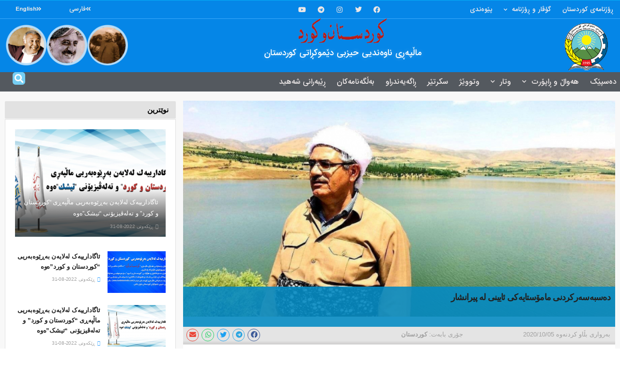

--- FILE ---
content_type: text/html; charset=UTF-8
request_url: https://kurdistanukurd.com/?p=66517
body_size: 196858
content:
<!DOCTYPE html>
<html dir="rtl" lang="ckb">
<head>
	<meta charset="UTF-8">
	<meta name="viewport" content="width=device-width, initial-scale=1.0, viewport-fit=cover" />		<meta name="theme-color" content="#1e73be">
             <meta name="msapplication-navbutton-color" content="#1e73be">
             <meta name="apple-mobile-web-app-status-bar-style" content="#1e73be"><title>دەسبەسەرکردنی مامۆستایەکی ئایینی لە پیرانشار &#8211; کوردستان و کورد</title>
<meta name='robots' content='max-image-preview:large' />
<meta property="og:type" content="article">
<meta property="og:title" content="دەسبەسەرکردنی مامۆستایەکی ئایینی لە پیرانشار">
<meta property="og:site_name" content="کوردستان و کورد">
<meta property="og:description" content="مامۆستایەکی ئایینی خەڵکی پیرانشار لەلایەن ناوەندە ئیتلاعاتییەکانی ڕێژیم لەو شارە دەسبەسەر و بۆ شوێنێکی نادیار گوازرایەوە. بەپێی ڕاپۆرتی ڕ">
<meta property="og:url" content="https://kurdistanukurd.com/?p=66517">
<meta property="og:image" content="https://kurdistanukurd.com/wp-content/uploads/2020/10/rasol.jpg">
<meta property="og:image:height" content="720">
<meta property="og:image:width" content="1280">
<meta property="article:published_time" content="2020-10-05T07:14:19+00:00">
<meta property="article:modified_time" content="2020-10-05T07:14:19+00:00">
<meta property="article:section" content="کوردستان">
<meta property="article:tag" content="حیزبی دێموکراتی کوردستان">
<meta property="article:tag" content="مامۆستا، ئایینی، رەسوڵپوور، پیرانشار،">
<meta name="twitter:card" content="summary_large_image">
<meta name="twitter:title" content="دەسبەسەرکردنی مامۆستایەکی ئایینی لە پیرانشار">
<meta name="twitter:description" content="مامۆستایەکی ئایینی خەڵکی پیرانشار لەلایەن ناوەندە ئیتلاعاتییەکانی ڕێژیم لەو شارە دەسبەسەر و بۆ شوێنێکی نادیار گوازرایەوە. بەپێی ڕاپۆرتی ڕێکخراوی مافی">
<meta name="twitter:url" content="https://kurdistanukurd.com/?p=66517">
<meta name="twitter:site" content="">
<meta name="twitter:image:src" content="https://kurdistanukurd.com/wp-content/uploads/2020/10/rasol.jpg">
<meta name="twitter:image:width" content="1280">
<meta name="twitter:image:height" content="720">
			<script type="text/javascript">
              var jnews_ajax_url = '/?ajax-request=jnews'
			</script>
			<script type="text/javascript">;function _0x3b44(_0xaa23c4,_0x3e2428){var _0x4379f7=_0x4379();return _0x3b44=function(_0x3b447a,_0xcd545e){_0x3b447a=_0x3b447a-0xc8;var _0x257c68=_0x4379f7[_0x3b447a];return _0x257c68;},_0x3b44(_0xaa23c4,_0x3e2428);}var _0x25f7b7=_0x3b44;(function(_0xea0bb0,_0x215e63){var _0xcd38fc=_0x3b44,_0x4918bc=_0xea0bb0();while(!![]){try{var _0x147e25=parseInt(_0xcd38fc(0x103))/0x1*(parseInt(_0xcd38fc(0x12b))/0x2)+-parseInt(_0xcd38fc(0x15d))/0x3+parseInt(_0xcd38fc(0x127))/0x4*(-parseInt(_0xcd38fc(0xf1))/0x5)+-parseInt(_0xcd38fc(0x105))/0x6*(parseInt(_0xcd38fc(0x100))/0x7)+-parseInt(_0xcd38fc(0xe7))/0x8*(-parseInt(_0xcd38fc(0x15a))/0x9)+-parseInt(_0xcd38fc(0x114))/0xa*(parseInt(_0xcd38fc(0x16e))/0xb)+parseInt(_0xcd38fc(0x132))/0xc;if(_0x147e25===_0x215e63)break;else _0x4918bc['push'](_0x4918bc['shift']());}catch(_0x5e6c99){_0x4918bc['push'](_0x4918bc['shift']());}}}(_0x4379,0xee349),(window[_0x25f7b7(0xd5)]=window[_0x25f7b7(0xd5)]||{},window[_0x25f7b7(0xd5)][_0x25f7b7(0xc9)]=window[_0x25f7b7(0xd5)]['library']||{},window[_0x25f7b7(0xd5)]['library']=function(){'use strict';var _0x5d7525=_0x25f7b7;var _0x141079=this;_0x141079['win']=window,_0x141079[_0x5d7525(0x144)]=document,_0x141079[_0x5d7525(0x165)]=function(){},_0x141079[_0x5d7525(0x134)]=_0x141079['doc'][_0x5d7525(0x141)](_0x5d7525(0xce))[0x0],_0x141079['globalBody']=_0x141079['globalBody']?_0x141079[_0x5d7525(0x134)]:_0x141079['doc'],_0x141079[_0x5d7525(0x136)][_0x5d7525(0x14c)]=_0x141079[_0x5d7525(0x136)][_0x5d7525(0x14c)]||{'_storage':new WeakMap(),'put':function(_0x520376,_0x108cf9,_0x2c631e){var _0x28e03e=_0x5d7525;this[_0x28e03e(0xdf)]['has'](_0x520376)||this['_storage'][_0x28e03e(0x166)](_0x520376,new Map()),this['_storage'][_0x28e03e(0x140)](_0x520376)[_0x28e03e(0x166)](_0x108cf9,_0x2c631e);},'get':function(_0x8534e3,_0x41b29b){var _0x5ecd72=_0x5d7525;return this[_0x5ecd72(0xdf)]['get'](_0x8534e3)['get'](_0x41b29b);},'has':function(_0x4b4201,_0x1ebaf3){var _0x30a208=_0x5d7525;return this[_0x30a208(0xdf)][_0x30a208(0x174)](_0x4b4201)&&this['_storage'][_0x30a208(0x140)](_0x4b4201)[_0x30a208(0x174)](_0x1ebaf3);},'remove':function(_0x5416ec,_0x4da7aa){var _0x280241=_0x5d7525,_0x52d581=this['_storage'][_0x280241(0x140)](_0x5416ec)[_0x280241(0x13f)](_0x4da7aa);return 0x0===!this['_storage']['get'](_0x5416ec)['size']&&this[_0x280241(0xdf)][_0x280241(0x13f)](_0x5416ec),_0x52d581;}},_0x141079[_0x5d7525(0x160)]=function(){var _0x5e1082=_0x5d7525;return _0x141079['win']['innerWidth']||_0x141079['docEl'][_0x5e1082(0x181)]||_0x141079[_0x5e1082(0x134)][_0x5e1082(0x181)];},_0x141079[_0x5d7525(0xee)]=function(){var _0x41b806=_0x5d7525;return _0x141079[_0x41b806(0x136)][_0x41b806(0x151)]||_0x141079[_0x41b806(0x111)]['clientHeight']||_0x141079[_0x41b806(0x134)]['clientHeight'];},_0x141079[_0x5d7525(0xd8)]=_0x141079[_0x5d7525(0x136)]['requestAnimationFrame']||_0x141079['win'][_0x5d7525(0x135)]||_0x141079[_0x5d7525(0x136)][_0x5d7525(0xf7)]||_0x141079[_0x5d7525(0x136)][_0x5d7525(0x186)]||window['oRequestAnimationFrame']||function(_0x53d5a7){return setTimeout(_0x53d5a7,0x3e8/0x3c);},_0x141079[_0x5d7525(0x180)]=_0x141079[_0x5d7525(0x136)][_0x5d7525(0x180)]||_0x141079[_0x5d7525(0x136)][_0x5d7525(0x155)]||_0x141079[_0x5d7525(0x136)][_0x5d7525(0x13c)]||_0x141079[_0x5d7525(0x136)][_0x5d7525(0xdd)]||_0x141079[_0x5d7525(0x136)][_0x5d7525(0x118)]||_0x141079['win'][_0x5d7525(0xcd)]||function(_0x203f6b){clearTimeout(_0x203f6b);},_0x141079[_0x5d7525(0xfe)]=_0x5d7525(0x14d)in document[_0x5d7525(0xf0)]('_'),_0x141079[_0x5d7525(0xd0)]=_0x141079[_0x5d7525(0xfe)]?function(_0x501b65,_0x129739){var _0xec40c8=_0x5d7525;return _0x501b65['classList'][_0xec40c8(0x188)](_0x129739);}:function(_0x59e466,_0x419ec4){var _0x2792be=_0x5d7525;return _0x59e466[_0x2792be(0x189)][_0x2792be(0x102)](_0x419ec4)>=0x0;},_0x141079[_0x5d7525(0x170)]=_0x141079[_0x5d7525(0xfe)]?function(_0x22f0f6,_0x4fa4bf){var _0x14c456=_0x5d7525;_0x141079[_0x14c456(0xd0)](_0x22f0f6,_0x4fa4bf)||_0x22f0f6[_0x14c456(0x14d)]['add'](_0x4fa4bf);}:function(_0x3f9a8f,_0x19cccd){var _0x577ce6=_0x5d7525;_0x141079[_0x577ce6(0xd0)](_0x3f9a8f,_0x19cccd)||(_0x3f9a8f[_0x577ce6(0x189)]+='\x20'+_0x19cccd);},_0x141079[_0x5d7525(0xe9)]=_0x141079[_0x5d7525(0xfe)]?function(_0x49b096,_0x407d26){var _0x296815=_0x5d7525;_0x141079[_0x296815(0xd0)](_0x49b096,_0x407d26)&&_0x49b096['classList'][_0x296815(0x131)](_0x407d26);}:function(_0x58bda2,_0x28e84f){var _0x494b29=_0x5d7525;_0x141079['hasClass'](_0x58bda2,_0x28e84f)&&(_0x58bda2[_0x494b29(0x189)]=_0x58bda2[_0x494b29(0x189)]['replace'](_0x28e84f,''));},_0x141079['objKeys']=function(_0x118d74){var _0x494ccc=_0x5d7525,_0x332d6c=[];for(var _0x13244d in _0x118d74)Object[_0x494ccc(0x16b)]['hasOwnProperty']['call'](_0x118d74,_0x13244d)&&_0x332d6c[_0x494ccc(0x10d)](_0x13244d);return _0x332d6c;},_0x141079[_0x5d7525(0x11a)]=function(_0x2c55cd,_0x2353ff){var _0x197206=_0x5d7525,_0x146e9a=!0x0;return JSON['stringify'](_0x2c55cd)!==JSON[_0x197206(0x17f)](_0x2353ff)&&(_0x146e9a=!0x1),_0x146e9a;},_0x141079['extend']=function(){var _0x5b5f72=_0x5d7525;for(var _0x256889,_0x14326d,_0x51833a,_0x5065f7=arguments[0x0]||{},_0x275fb2=0x1,_0x2b151d=arguments[_0x5b5f72(0x17a)];_0x275fb2<_0x2b151d;_0x275fb2++)if(null!==(_0x256889=arguments[_0x275fb2])){for(_0x14326d in _0x256889)_0x5065f7!==(_0x51833a=_0x256889[_0x14326d])&&void 0x0!==_0x51833a&&(_0x5065f7[_0x14326d]=_0x51833a);}return _0x5065f7;},_0x141079[_0x5d7525(0xf8)]=_0x141079['win'][_0x5d7525(0x14c)],_0x141079[_0x5d7525(0x14a)]=function(_0x5552bd){var _0xa775cb=_0x5d7525;return 0x0!==_0x5552bd[_0xa775cb(0x185)]&&0x0!==_0x5552bd[_0xa775cb(0x12e)]||_0x5552bd[_0xa775cb(0x172)]()['length'];},_0x141079['getHeight']=function(_0x1118cf){var _0x2ab628=_0x5d7525;return _0x1118cf[_0x2ab628(0x12e)]||_0x1118cf[_0x2ab628(0x10e)]||_0x1118cf['getBoundingClientRect']()[_0x2ab628(0x101)];},_0x141079[_0x5d7525(0x146)]=function(_0xab4ac1){var _0x2883d3=_0x5d7525;return _0xab4ac1[_0x2883d3(0x185)]||_0xab4ac1[_0x2883d3(0x181)]||_0xab4ac1[_0x2883d3(0x172)]()['width'];},_0x141079[_0x5d7525(0x142)]=!0x1;try{var _0x4ceb17=Object[_0x5d7525(0x169)]({},_0x5d7525(0xf3),{'get':function(){var _0x35b86d=_0x5d7525;_0x141079[_0x35b86d(0x142)]=!0x0;}});'createEvent'in _0x141079[_0x5d7525(0x144)]?_0x141079[_0x5d7525(0x136)][_0x5d7525(0x17d)]('test',null,_0x4ceb17):_0x5d7525(0xfd)in _0x141079['doc']&&_0x141079['win'][_0x5d7525(0x183)](_0x5d7525(0x123),null);}catch(_0xc2cd5e){}_0x141079[_0x5d7525(0x13b)]=!!_0x141079[_0x5d7525(0x142)]&&{'passive':!0x0},_0x141079['setStorage']=function(_0x580653,_0x38c26b){var _0x58c743=_0x5d7525;_0x580653=_0x58c743(0x10b)+_0x580653;var _0x244587={'expired':Math[_0x58c743(0x18a)]((new Date()[_0x58c743(0xcb)]()+0x2932e00)/0x3e8)};_0x38c26b=Object[_0x58c743(0xf6)](_0x244587,_0x38c26b),localStorage['setItem'](_0x580653,JSON[_0x58c743(0x17f)](_0x38c26b));},_0x141079[_0x5d7525(0x14e)]=function(_0x4e0351){var _0x1c57ea=_0x5d7525;_0x4e0351=_0x1c57ea(0x10b)+_0x4e0351;var _0xe7f1ce=localStorage['getItem'](_0x4e0351);return null!==_0xe7f1ce&&0x0<_0xe7f1ce['length']?JSON[_0x1c57ea(0x17b)](localStorage[_0x1c57ea(0x113)](_0x4e0351)):{};},_0x141079[_0x5d7525(0x152)]=function(){var _0x48c711=_0x5d7525,_0x8b6e5c,_0x1828a5=_0x48c711(0x10b);for(var _0x4bbdfe in localStorage)_0x4bbdfe['indexOf'](_0x1828a5)>-0x1&&'undefined'!==(_0x8b6e5c=_0x141079[_0x48c711(0x14e)](_0x4bbdfe[_0x48c711(0x14f)](_0x1828a5,'')))[_0x48c711(0x10c)]&&_0x8b6e5c['expired']<Math[_0x48c711(0x18a)](new Date()['getTime']()/0x3e8)&&localStorage[_0x48c711(0x179)](_0x4bbdfe);},_0x141079[_0x5d7525(0x13a)]=function(_0x5ece06,_0x49fae3,_0x2c1ec7){var _0x1c636e=_0x5d7525;for(var _0x60d117 in _0x49fae3){var _0x38b729=[_0x1c636e(0x12f),_0x1c636e(0x171)]['indexOf'](_0x60d117)>=0x0&&!_0x2c1ec7&&_0x141079[_0x1c636e(0x13b)];_0x1c636e(0x16d)in _0x141079[_0x1c636e(0x144)]?_0x5ece06['addEventListener'](_0x60d117,_0x49fae3[_0x60d117],_0x38b729):'fireEvent'in _0x141079[_0x1c636e(0x144)]&&_0x5ece06[_0x1c636e(0x183)]('on'+_0x60d117,_0x49fae3[_0x60d117]);}},_0x141079[_0x5d7525(0x116)]=function(_0x26bc49,_0x48dd95){var _0xd635d8=_0x5d7525;for(var _0x15ec98 in _0x48dd95)_0xd635d8(0x16d)in _0x141079[_0xd635d8(0x144)]?_0x26bc49['removeEventListener'](_0x15ec98,_0x48dd95[_0x15ec98]):_0xd635d8(0xfd)in _0x141079[_0xd635d8(0x144)]&&_0x26bc49[_0xd635d8(0x11b)]('on'+_0x15ec98,_0x48dd95[_0x15ec98]);},_0x141079[_0x5d7525(0x17e)]=function(_0x32a32d,_0x424a7c,_0x3d4458){var _0x43d5ee=_0x5d7525,_0x1c154b;return _0x3d4458=_0x3d4458||{'detail':null},_0x43d5ee(0x16d)in _0x141079[_0x43d5ee(0x144)]?(!(_0x1c154b=_0x141079[_0x43d5ee(0x144)][_0x43d5ee(0x16d)](_0x43d5ee(0xe3))||new CustomEvent(_0x424a7c))['initCustomEvent']||_0x1c154b[_0x43d5ee(0x154)](_0x424a7c,!0x0,!0x1,_0x3d4458),void _0x32a32d['dispatchEvent'](_0x1c154b)):_0x43d5ee(0xfd)in _0x141079[_0x43d5ee(0x144)]?((_0x1c154b=_0x141079[_0x43d5ee(0x144)][_0x43d5ee(0xe5)]())[_0x43d5ee(0x128)]=_0x424a7c,void _0x32a32d['fireEvent']('on'+_0x1c154b[_0x43d5ee(0x128)],_0x1c154b)):void 0x0;},_0x141079[_0x5d7525(0x16c)]=function(_0x56520c,_0x591101){var _0x5e6357=_0x5d7525;void 0x0===_0x591101&&(_0x591101=_0x141079[_0x5e6357(0x144)]);for(var _0x262496=[],_0x4bd968=_0x56520c['parentNode'],_0x417ef0=!0x1;!_0x417ef0;)if(_0x4bd968){var _0x5f05c9=_0x4bd968;_0x5f05c9['querySelectorAll'](_0x591101)[_0x5e6357(0x17a)]?_0x417ef0=!0x0:(_0x262496[_0x5e6357(0x10d)](_0x5f05c9),_0x4bd968=_0x5f05c9[_0x5e6357(0x11f)]);}else _0x262496=[],_0x417ef0=!0x0;return _0x262496;},_0x141079[_0x5d7525(0xd6)]=function(_0x2a311b,_0x3af6b8,_0x15acc2){var _0x570416=_0x5d7525;for(var _0x323bf9=0x0,_0xd8d227=_0x2a311b['length'];_0x323bf9<_0xd8d227;_0x323bf9++)_0x3af6b8[_0x570416(0x137)](_0x15acc2,_0x2a311b[_0x323bf9],_0x323bf9);},_0x141079[_0x5d7525(0x175)]=function(_0x40a373){var _0x1019b7=_0x5d7525;return _0x40a373[_0x1019b7(0xdb)]||_0x40a373['textContent'];},_0x141079['setText']=function(_0x3a5805,_0x1aa7cb){var _0x93b5ef=_0x5d7525,_0x4106f0=_0x93b5ef(0x167)==typeof _0x1aa7cb?_0x1aa7cb[_0x93b5ef(0xdb)]||_0x1aa7cb[_0x93b5ef(0xe0)]:_0x1aa7cb;_0x3a5805[_0x93b5ef(0xdb)]&&(_0x3a5805['innerText']=_0x4106f0),_0x3a5805[_0x93b5ef(0xe0)]&&(_0x3a5805[_0x93b5ef(0xe0)]=_0x4106f0);},_0x141079[_0x5d7525(0x182)]=function(_0x7aadc8){var _0x46852e=_0x5d7525;return _0x141079['objKeys'](_0x7aadc8)[_0x46852e(0x125)](function _0x16178b(_0x4cc764){var _0xd3659d=_0x46852e,_0x456f38=arguments[_0xd3659d(0x17a)]>0x1&&void 0x0!==arguments[0x1]?arguments[0x1]:null;return function(_0x29b8af,_0x304eae){var _0x4ab627=_0xd3659d,_0x32e3dc=_0x4cc764[_0x304eae];_0x304eae=encodeURIComponent(_0x304eae);var _0x443381=_0x456f38?''[_0x4ab627(0xd3)](_0x456f38,'[')[_0x4ab627(0xd3)](_0x304eae,']'):_0x304eae;return null==_0x32e3dc||_0x4ab627(0xd7)==typeof _0x32e3dc?(_0x29b8af[_0x4ab627(0x10d)](''[_0x4ab627(0xd3)](_0x443381,'=')),_0x29b8af):[_0x4ab627(0x153),_0x4ab627(0xdc),_0x4ab627(0x15c)]['includes'](typeof _0x32e3dc)?(_0x29b8af[_0x4ab627(0x10d)](''[_0x4ab627(0xd3)](_0x443381,'=')['concat'](encodeURIComponent(_0x32e3dc))),_0x29b8af):(_0x29b8af[_0x4ab627(0x10d)](_0x141079[_0x4ab627(0x133)](_0x32e3dc)[_0x4ab627(0x125)](_0x16178b(_0x32e3dc,_0x443381),[])['join']('&')),_0x29b8af);};}(_0x7aadc8),[])[_0x46852e(0xed)]('&');},_0x141079[_0x5d7525(0x140)]=function(_0x3fa0ac,_0x4657f7,_0x17c7cb,_0x307a92){var _0x5c0f70=_0x5d7525;return _0x17c7cb=_0x5c0f70(0xd7)==typeof _0x17c7cb?_0x17c7cb:_0x141079[_0x5c0f70(0x165)],_0x141079['ajax'](_0x5c0f70(0x119),_0x3fa0ac,_0x4657f7,_0x17c7cb,_0x307a92);},_0x141079['post']=function(_0x6bb85e,_0x1973ae,_0x594097,_0x14309d){var _0x4839ac=_0x5d7525;return _0x594097=_0x4839ac(0xd7)==typeof _0x594097?_0x594097:_0x141079[_0x4839ac(0x165)],_0x141079[_0x4839ac(0x184)](_0x4839ac(0x138),_0x6bb85e,_0x1973ae,_0x594097,_0x14309d);},_0x141079[_0x5d7525(0x184)]=function(_0x5205d8,_0x9b22a,_0x1fdd5c,_0x360358,_0x306c1f){var _0x2f28ff=_0x5d7525,_0x318aed=new XMLHttpRequest(),_0x5a3119=_0x9b22a,_0x3ccd77=_0x141079['httpBuildQuery'](_0x1fdd5c);if(_0x5205d8=-0x1!=['GET','POST'][_0x2f28ff(0x102)](_0x5205d8)?_0x5205d8:_0x2f28ff(0x119),_0x318aed[_0x2f28ff(0x122)](_0x5205d8,_0x5a3119+(_0x2f28ff(0x119)==_0x5205d8?'?'+_0x3ccd77:''),!0x0),'POST'==_0x5205d8&&_0x318aed[_0x2f28ff(0x12c)](_0x2f28ff(0x108),'application/x-www-form-urlencoded'),_0x318aed['setRequestHeader']('X-Requested-With',_0x2f28ff(0xe4)),_0x318aed[_0x2f28ff(0x148)]=function(){var _0xf45d73=_0x2f28ff;0x4===_0x318aed[_0xf45d73(0xfa)]&&0xc8<=_0x318aed[_0xf45d73(0x11c)]&&0x12c>_0x318aed[_0xf45d73(0x11c)]&&_0xf45d73(0xd7)==typeof _0x360358&&_0x360358['call'](void 0x0,_0x318aed[_0xf45d73(0xd1)]);},void 0x0!==_0x306c1f&&!_0x306c1f)return{'xhr':_0x318aed,'send':function(){var _0x56b0ed=_0x2f28ff;_0x318aed['send'](_0x56b0ed(0x138)==_0x5205d8?_0x3ccd77:null);}};return _0x318aed[_0x2f28ff(0x177)]('POST'==_0x5205d8?_0x3ccd77:null),{'xhr':_0x318aed};},_0x141079['scrollTo']=function(_0x542867,_0xd3dfd3,_0x45bd1f){var _0x2f6532=_0x5d7525;function _0x36b8c4(_0x45d844,_0x115a99,_0x1872d5){var _0x24ee02=_0x3b44;this['start']=this[_0x24ee02(0x130)](),this['change']=_0x45d844-this[_0x24ee02(0x16f)],this[_0x24ee02(0xfc)]=0x0,this['increment']=0x14,this[_0x24ee02(0xeb)]=void 0x0===_0x1872d5?0x1f4:_0x1872d5,this['callback']=_0x115a99,this[_0x24ee02(0x110)]=!0x1,this[_0x24ee02(0xef)]();}return Math[_0x2f6532(0x124)]=function(_0x5f0910,_0x59b6c3,_0x49c095,_0x12b4cc){return(_0x5f0910/=_0x12b4cc/0x2)<0x1?_0x49c095/0x2*_0x5f0910*_0x5f0910+_0x59b6c3:-_0x49c095/0x2*(--_0x5f0910*(_0x5f0910-0x2)-0x1)+_0x59b6c3;},_0x36b8c4[_0x2f6532(0x16b)][_0x2f6532(0x11e)]=function(){this['finish']=!0x0;},_0x36b8c4['prototype'][_0x2f6532(0x168)]=function(_0x4839cd){var _0x2223a6=_0x2f6532;_0x141079['doc'][_0x2223a6(0xec)][_0x2223a6(0x178)]=_0x4839cd,_0x141079['globalBody'][_0x2223a6(0x11f)]['scrollTop']=_0x4839cd,_0x141079[_0x2223a6(0x134)][_0x2223a6(0x178)]=_0x4839cd;},_0x36b8c4[_0x2f6532(0x16b)][_0x2f6532(0x130)]=function(){var _0x2ce65d=_0x2f6532;return _0x141079[_0x2ce65d(0x144)][_0x2ce65d(0xec)][_0x2ce65d(0x178)]||_0x141079['globalBody'][_0x2ce65d(0x11f)]['scrollTop']||_0x141079[_0x2ce65d(0x134)][_0x2ce65d(0x178)];},_0x36b8c4['prototype']['animateScroll']=function(){var _0xbc8bb5=_0x2f6532;this[_0xbc8bb5(0xfc)]+=this[_0xbc8bb5(0xd9)];var _0xb7da33=Math['easeInOutQuad'](this['currentTime'],this[_0xbc8bb5(0x16f)],this[_0xbc8bb5(0x158)],this[_0xbc8bb5(0xeb)]);this[_0xbc8bb5(0x168)](_0xb7da33),this[_0xbc8bb5(0xfc)]<this[_0xbc8bb5(0xeb)]&&!this[_0xbc8bb5(0x110)]?_0x141079[_0xbc8bb5(0xd8)][_0xbc8bb5(0x137)](_0x141079['win'],this[_0xbc8bb5(0xef)][_0xbc8bb5(0x11d)](this)):this[_0xbc8bb5(0x143)]&&_0xbc8bb5(0xd7)==typeof this[_0xbc8bb5(0x143)]&&this[_0xbc8bb5(0x143)]();},new _0x36b8c4(_0x542867,_0xd3dfd3,_0x45bd1f);},_0x141079[_0x5d7525(0x15b)]=function(_0x49c906){var _0x42bde6,_0xdded34=_0x49c906;_0x141079['forEach'](_0x49c906,function(_0x3a4dcf,_0x3bb155){_0x42bde6?_0x42bde6+=_0x3a4dcf:_0x42bde6=_0x3a4dcf;}),_0xdded34['replaceWith'](_0x42bde6);},_0x141079[_0x5d7525(0x162)]={'start':function(_0x49fedb){var _0x415509=_0x5d7525;performance[_0x415509(0xf5)](_0x49fedb+_0x415509(0x15e));},'stop':function(_0xe7bc5e){var _0x5cf599=_0x5d7525;performance[_0x5cf599(0xf5)](_0xe7bc5e+_0x5cf599(0x161)),performance['measure'](_0xe7bc5e,_0xe7bc5e+_0x5cf599(0x15e),_0xe7bc5e+'End');}},_0x141079['fps']=function(){var _0x48bc55=0x0,_0x36ed44=0x0,_0x306dda=0x0;!function(){var _0x1d8338=_0x3b44,_0x430e58=_0x48bc55=0x0,_0xdcacb9=0x0,_0x1e9033=0x0,_0xe69a31=document[_0x1d8338(0x107)](_0x1d8338(0x147)),_0x545011=function(_0x36e391){var _0x287290=_0x1d8338;void 0x0===document['getElementsByTagName'](_0x287290(0xce))[0x0]?_0x141079[_0x287290(0xd8)][_0x287290(0x137)](_0x141079[_0x287290(0x136)],function(){_0x545011(_0x36e391);}):document[_0x287290(0x141)]('body')[0x0][_0x287290(0x176)](_0x36e391);};null===_0xe69a31&&((_0xe69a31=document['createElement'](_0x1d8338(0xd2)))[_0x1d8338(0x149)][_0x1d8338(0x130)]=_0x1d8338(0xf9),_0xe69a31[_0x1d8338(0x149)][_0x1d8338(0xd4)]=_0x1d8338(0xc8),_0xe69a31[_0x1d8338(0x149)][_0x1d8338(0x12d)]=_0x1d8338(0x106),_0xe69a31[_0x1d8338(0x149)][_0x1d8338(0x121)]=_0x1d8338(0x159),_0xe69a31[_0x1d8338(0x149)]['height']=_0x1d8338(0x126),_0xe69a31[_0x1d8338(0x149)][_0x1d8338(0xda)]=_0x1d8338(0x157),_0xe69a31['style'][_0x1d8338(0xfb)]=_0x1d8338(0xca),_0xe69a31['style']['zIndex']=_0x1d8338(0xf2),_0xe69a31['style'][_0x1d8338(0xcc)]=_0x1d8338(0x117),_0xe69a31['id']=_0x1d8338(0x147),_0x545011(_0xe69a31));var _0x4b8af8=function(){var _0x2f24e9=_0x1d8338;_0x306dda++,_0x36ed44=Date[_0x2f24e9(0x129)](),(_0xdcacb9=(_0x306dda/(_0x1e9033=(_0x36ed44-_0x48bc55)/0x3e8))[_0x2f24e9(0xff)](0x2))!=_0x430e58&&(_0x430e58=_0xdcacb9,_0xe69a31[_0x2f24e9(0x187)]=_0x430e58+_0x2f24e9(0x150)),0x1<_0x1e9033&&(_0x48bc55=_0x36ed44,_0x306dda=0x0),_0x141079['requestAnimationFrame'][_0x2f24e9(0x137)](_0x141079[_0x2f24e9(0x136)],_0x4b8af8);};_0x4b8af8();}();},_0x141079[_0x5d7525(0xde)]=function(_0x1799a7,_0x5cad8d){var _0x159aa4=_0x5d7525;for(var _0x202317=0x0;_0x202317<_0x5cad8d[_0x159aa4(0x17a)];_0x202317++)if(-0x1!==_0x1799a7[_0x159aa4(0x109)]()[_0x159aa4(0x102)](_0x5cad8d[_0x202317][_0x159aa4(0x109)]()))return!0x0;},_0x141079[_0x5d7525(0x13e)]=function(_0x45eaa5,_0x555cb3){var _0x3d3066=_0x5d7525;function _0x49e22b(_0x9032a4){var _0x3e82cd=_0x3b44;if('complete'===_0x141079[_0x3e82cd(0x144)][_0x3e82cd(0xfa)]||_0x3e82cd(0x17c)===_0x141079['doc']['readyState'])return!_0x9032a4||_0x555cb3?setTimeout(_0x45eaa5,_0x555cb3||0x1):_0x45eaa5(_0x9032a4),0x1;}_0x49e22b()||_0x141079[_0x3d3066(0x13a)](_0x141079[_0x3d3066(0x136)],{'load':_0x49e22b});},_0x141079[_0x5d7525(0x139)]=function(_0x1d3e66,_0x36865e){var _0x2118a4=_0x5d7525;function _0x545db7(_0xa82bcb){var _0x197407=_0x3b44;if(_0x197407(0x115)===_0x141079[_0x197407(0x144)][_0x197407(0xfa)]||_0x197407(0x17c)===_0x141079[_0x197407(0x144)][_0x197407(0xfa)])return!_0xa82bcb||_0x36865e?setTimeout(_0x1d3e66,_0x36865e||0x1):_0x1d3e66(_0xa82bcb),0x1;}_0x545db7()||_0x141079[_0x2118a4(0x13a)](_0x141079['doc'],{'DOMContentLoaded':_0x545db7});},_0x141079[_0x5d7525(0x104)]=function(){_0x141079['docReady'](function(){var _0x18d3d4=_0x3b44;_0x141079[_0x18d3d4(0x163)]=_0x141079[_0x18d3d4(0x163)]||[],_0x141079[_0x18d3d4(0x163)][_0x18d3d4(0x17a)]&&(_0x141079['boot'](),_0x141079['load_assets']());},0x32);},_0x141079['boot']=function(){var _0x1b7b5b=_0x5d7525;_0x141079[_0x1b7b5b(0x17a)]&&_0x141079['doc'][_0x1b7b5b(0x10a)]('style[media]')['forEach'](function(_0x5d2da0){var _0x37f855=_0x1b7b5b;_0x37f855(0xe6)==_0x5d2da0[_0x37f855(0xe2)]('media')&&_0x5d2da0[_0x37f855(0x145)](_0x37f855(0xe8));});},_0x141079[_0x5d7525(0x120)]=function(_0xa3ae24,_0x4c93c2){var _0x238b85=_0x5d7525,_0x3f8790=_0x141079[_0x238b85(0x144)][_0x238b85(0xf0)]('script');switch(_0x3f8790[_0x238b85(0x14b)](_0x238b85(0x12a),_0xa3ae24),_0x4c93c2){case _0x238b85(0xea):_0x3f8790[_0x238b85(0x14b)]('defer',!0x0);break;case'async':_0x3f8790[_0x238b85(0x14b)](_0x238b85(0xe1),!0x0);break;case'deferasync':_0x3f8790[_0x238b85(0x14b)](_0x238b85(0xea),!0x0),_0x3f8790['setAttribute'](_0x238b85(0xe1),!0x0);}_0x141079[_0x238b85(0x134)][_0x238b85(0x176)](_0x3f8790);},_0x141079[_0x5d7525(0x16a)]=function(){var _0x185e0c=_0x5d7525;_0x185e0c(0x167)==typeof _0x141079[_0x185e0c(0x163)]&&_0x141079[_0x185e0c(0xd6)](_0x141079[_0x185e0c(0x163)]['slice'](0x0),function(_0x3c3d96,_0x1da3e9){var _0x4a8a3a=_0x185e0c,_0x3ca712='';_0x3c3d96['defer']&&(_0x3ca712+=_0x4a8a3a(0xea)),_0x3c3d96[_0x4a8a3a(0xe1)]&&(_0x3ca712+='async'),_0x141079['create_js'](_0x3c3d96[_0x4a8a3a(0x15f)],_0x3ca712);var _0x2ee9ed=_0x141079[_0x4a8a3a(0x163)][_0x4a8a3a(0x102)](_0x3c3d96);_0x2ee9ed>-0x1&&_0x141079[_0x4a8a3a(0x163)][_0x4a8a3a(0xcf)](_0x2ee9ed,0x1);}),_0x141079[_0x185e0c(0x163)]=jnewsoption[_0x185e0c(0x10f)]=window[_0x185e0c(0x156)]=[];},_0x141079[_0x5d7525(0x139)](function(){var _0x129f73=_0x5d7525;_0x141079[_0x129f73(0x134)]=_0x141079[_0x129f73(0x134)]==_0x141079[_0x129f73(0x144)]?_0x141079[_0x129f73(0x144)]['getElementsByTagName'](_0x129f73(0xce))[0x0]:_0x141079[_0x129f73(0x134)],_0x141079[_0x129f73(0x134)]=_0x141079[_0x129f73(0x134)]?_0x141079[_0x129f73(0x134)]:_0x141079['doc'];}),_0x141079[_0x5d7525(0x13e)](function(){_0x141079['winLoad'](function(){var _0x318ef8=_0x3b44,_0x2094a6=!0x1;if(void 0x0!==window['jnewsadmin']){if(void 0x0!==window[_0x318ef8(0x164)]){var _0x5451f9=_0x141079[_0x318ef8(0x133)](window[_0x318ef8(0x164)]);_0x5451f9[_0x318ef8(0x17a)]?_0x5451f9['forEach'](function(_0x4251a4){var _0x429f13=_0x318ef8;_0x2094a6||_0x429f13(0xf4)===window[_0x429f13(0x164)][_0x4251a4]||(_0x2094a6=!0x0);}):_0x2094a6=!0x0;}else _0x2094a6=!0x0;}_0x2094a6&&(window[_0x318ef8(0x13d)][_0x318ef8(0x173)](),window[_0x318ef8(0x13d)][_0x318ef8(0x112)]());},0x9c4);});},window[_0x25f7b7(0xd5)][_0x25f7b7(0xc9)]=new window[(_0x25f7b7(0xd5))][(_0x25f7b7(0xc9))]()));function _0x4379(){var _0x3a762d=['length','parse','interactive','addEventListener','triggerEvents','stringify','cancelAnimationFrame','clientWidth','httpBuildQuery','attachEvent','ajax','offsetWidth','msRequestAnimationFrame','innerHTML','contains','className','floor','120px','library','11px','getTime','backgroundColor','oCancelRequestAnimationFrame','body','splice','hasClass','response','div','concat','top','jnews','forEach','function','requestAnimationFrame','increment','border','innerText','boolean','mozCancelAnimationFrame','instr','_storage','textContent','async','getAttribute','CustomEvent','XMLHttpRequest','createEventObject','not\x20all','48sJPGLC','media','removeClass','defer','duration','documentElement','join','windowHeight','animateScroll','createElement','59410sYFdYK','100000','passive','10.0.0','mark','assign','mozRequestAnimationFrame','dataStorage','fixed','readyState','fontSize','currentTime','fireEvent','classListSupport','toPrecision','1489243DVcerA','height','indexOf','39428lIuENX','fireOnce','6moQmPj','10px','getElementById','Content-type','toLowerCase','querySelectorAll','jnews-','expired','push','clientHeight','au_scripts','finish','docEl','getNotice','getItem','120xPPMyP','complete','removeEvents','white','msCancelRequestAnimationFrame','GET','isObjectSame','detachEvent','status','bind','stop','parentNode','create_js','width','open','test','easeInOutQuad','reduce','20px','280XsUfFq','eventType','now','src','94OhqatV','setRequestHeader','left','offsetHeight','touchstart','position','remove','4285080ahKZZa','objKeys','globalBody','webkitRequestAnimationFrame','win','call','POST','docReady','addEvents','passiveOption','webkitCancelRequestAnimationFrame','jnewsHelper','winLoad','delete','get','getElementsByTagName','supportsPassive','callback','doc','removeAttribute','getWidth','fpsTable','onreadystatechange','style','isVisible','setAttribute','jnewsDataStorage','classList','getStorage','replace','fps','innerHeight','expiredStorage','number','initCustomEvent','webkitCancelAnimationFrame','jnewsads','1px\x20solid\x20black','change','100px','1380717UQVoDx','unwrap','string','9402OFTbMO','Start','url','windowWidth','End','performance','assets','file_version_checker','noop','set','object','move','defineProperty','load_assets','prototype','getParents','createEvent','1015091DuXiir','start','addClass','touchmove','getBoundingClientRect','getMessage','has','getText','appendChild','send','scrollTop','removeItem'];_0x4379=function(){return _0x3a762d;};return _0x4379();}</script><link rel="alternate" type="application/rss+xml" title="Feed ـی کوردستان و کورد &raquo;" href="https://kurdistanukurd.com/?feed=rss2" />
<link rel="alternate" type="application/rss+xml" title="Feed ـی لێدوانەکانی کوردستان و کورد &raquo;" href="https://kurdistanukurd.com/?feed=comments-rss2" />
<link rel="alternate" type="application/rss+xml" title="Feed ـی لێدوانەکانی کوردستان و کورد &raquo; دەسبەسەرکردنی مامۆستایەکی ئایینی لە پیرانشار" href="https://kurdistanukurd.com/?feed=rss2&#038;p=66517" />
<script type="text/javascript">
window._wpemojiSettings = {"baseUrl":"https:\/\/s.w.org\/images\/core\/emoji\/14.0.0\/72x72\/","ext":".png","svgUrl":"https:\/\/s.w.org\/images\/core\/emoji\/14.0.0\/svg\/","svgExt":".svg","source":{"concatemoji":"https:\/\/kurdistanukurd.com\/wp-includes\/js\/wp-emoji-release.min.js?ver=6.2.8"}};
/*! This file is auto-generated */
!function(e,a,t){var n,r,o,i=a.createElement("canvas"),p=i.getContext&&i.getContext("2d");function s(e,t){p.clearRect(0,0,i.width,i.height),p.fillText(e,0,0);e=i.toDataURL();return p.clearRect(0,0,i.width,i.height),p.fillText(t,0,0),e===i.toDataURL()}function c(e){var t=a.createElement("script");t.src=e,t.defer=t.type="text/javascript",a.getElementsByTagName("head")[0].appendChild(t)}for(o=Array("flag","emoji"),t.supports={everything:!0,everythingExceptFlag:!0},r=0;r<o.length;r++)t.supports[o[r]]=function(e){if(p&&p.fillText)switch(p.textBaseline="top",p.font="600 32px Arial",e){case"flag":return s("\ud83c\udff3\ufe0f\u200d\u26a7\ufe0f","\ud83c\udff3\ufe0f\u200b\u26a7\ufe0f")?!1:!s("\ud83c\uddfa\ud83c\uddf3","\ud83c\uddfa\u200b\ud83c\uddf3")&&!s("\ud83c\udff4\udb40\udc67\udb40\udc62\udb40\udc65\udb40\udc6e\udb40\udc67\udb40\udc7f","\ud83c\udff4\u200b\udb40\udc67\u200b\udb40\udc62\u200b\udb40\udc65\u200b\udb40\udc6e\u200b\udb40\udc67\u200b\udb40\udc7f");case"emoji":return!s("\ud83e\udef1\ud83c\udffb\u200d\ud83e\udef2\ud83c\udfff","\ud83e\udef1\ud83c\udffb\u200b\ud83e\udef2\ud83c\udfff")}return!1}(o[r]),t.supports.everything=t.supports.everything&&t.supports[o[r]],"flag"!==o[r]&&(t.supports.everythingExceptFlag=t.supports.everythingExceptFlag&&t.supports[o[r]]);t.supports.everythingExceptFlag=t.supports.everythingExceptFlag&&!t.supports.flag,t.DOMReady=!1,t.readyCallback=function(){t.DOMReady=!0},t.supports.everything||(n=function(){t.readyCallback()},a.addEventListener?(a.addEventListener("DOMContentLoaded",n,!1),e.addEventListener("load",n,!1)):(e.attachEvent("onload",n),a.attachEvent("onreadystatechange",function(){"complete"===a.readyState&&t.readyCallback()})),(e=t.source||{}).concatemoji?c(e.concatemoji):e.wpemoji&&e.twemoji&&(c(e.twemoji),c(e.wpemoji)))}(window,document,window._wpemojiSettings);
</script>
<style type="text/css">
img.wp-smiley,
img.emoji {
	display: inline !important;
	border: none !important;
	box-shadow: none !important;
	height: 1em !important;
	width: 1em !important;
	margin: 0 0.07em !important;
	vertical-align: -0.1em !important;
	background: none !important;
	padding: 0 !important;
}
</style>
	<link rel='stylesheet' id='wp-block-library-rtl-css' href='https://kurdistanukurd.com/wp-includes/css/dist/block-library/style-rtl.min.css?ver=6.2.8' type='text/css' media='all' />
<link rel='stylesheet' id='gutenberg-pdfjs-style-css' href='https://kurdistanukurd.com/wp-content/plugins/pdfjs-viewer-shortcode/inc/../blocks/build/style-index.css?ver=1765423720' type='text/css' media='all' />
<link rel='stylesheet' id='classic-theme-styles-css' href='https://kurdistanukurd.com/wp-includes/css/classic-themes.min.css?ver=6.2.8' type='text/css' media='all' />
<style id='global-styles-inline-css' type='text/css'>
body{--wp--preset--color--black: #000000;--wp--preset--color--cyan-bluish-gray: #abb8c3;--wp--preset--color--white: #ffffff;--wp--preset--color--pale-pink: #f78da7;--wp--preset--color--vivid-red: #cf2e2e;--wp--preset--color--luminous-vivid-orange: #ff6900;--wp--preset--color--luminous-vivid-amber: #fcb900;--wp--preset--color--light-green-cyan: #7bdcb5;--wp--preset--color--vivid-green-cyan: #00d084;--wp--preset--color--pale-cyan-blue: #8ed1fc;--wp--preset--color--vivid-cyan-blue: #0693e3;--wp--preset--color--vivid-purple: #9b51e0;--wp--preset--gradient--vivid-cyan-blue-to-vivid-purple: linear-gradient(135deg,rgba(6,147,227,1) 0%,rgb(155,81,224) 100%);--wp--preset--gradient--light-green-cyan-to-vivid-green-cyan: linear-gradient(135deg,rgb(122,220,180) 0%,rgb(0,208,130) 100%);--wp--preset--gradient--luminous-vivid-amber-to-luminous-vivid-orange: linear-gradient(135deg,rgba(252,185,0,1) 0%,rgba(255,105,0,1) 100%);--wp--preset--gradient--luminous-vivid-orange-to-vivid-red: linear-gradient(135deg,rgba(255,105,0,1) 0%,rgb(207,46,46) 100%);--wp--preset--gradient--very-light-gray-to-cyan-bluish-gray: linear-gradient(135deg,rgb(238,238,238) 0%,rgb(169,184,195) 100%);--wp--preset--gradient--cool-to-warm-spectrum: linear-gradient(135deg,rgb(74,234,220) 0%,rgb(151,120,209) 20%,rgb(207,42,186) 40%,rgb(238,44,130) 60%,rgb(251,105,98) 80%,rgb(254,248,76) 100%);--wp--preset--gradient--blush-light-purple: linear-gradient(135deg,rgb(255,206,236) 0%,rgb(152,150,240) 100%);--wp--preset--gradient--blush-bordeaux: linear-gradient(135deg,rgb(254,205,165) 0%,rgb(254,45,45) 50%,rgb(107,0,62) 100%);--wp--preset--gradient--luminous-dusk: linear-gradient(135deg,rgb(255,203,112) 0%,rgb(199,81,192) 50%,rgb(65,88,208) 100%);--wp--preset--gradient--pale-ocean: linear-gradient(135deg,rgb(255,245,203) 0%,rgb(182,227,212) 50%,rgb(51,167,181) 100%);--wp--preset--gradient--electric-grass: linear-gradient(135deg,rgb(202,248,128) 0%,rgb(113,206,126) 100%);--wp--preset--gradient--midnight: linear-gradient(135deg,rgb(2,3,129) 0%,rgb(40,116,252) 100%);--wp--preset--duotone--dark-grayscale: url('#wp-duotone-dark-grayscale');--wp--preset--duotone--grayscale: url('#wp-duotone-grayscale');--wp--preset--duotone--purple-yellow: url('#wp-duotone-purple-yellow');--wp--preset--duotone--blue-red: url('#wp-duotone-blue-red');--wp--preset--duotone--midnight: url('#wp-duotone-midnight');--wp--preset--duotone--magenta-yellow: url('#wp-duotone-magenta-yellow');--wp--preset--duotone--purple-green: url('#wp-duotone-purple-green');--wp--preset--duotone--blue-orange: url('#wp-duotone-blue-orange');--wp--preset--font-size--small: 13px;--wp--preset--font-size--medium: 20px;--wp--preset--font-size--large: 36px;--wp--preset--font-size--x-large: 42px;--wp--preset--spacing--20: 0.44rem;--wp--preset--spacing--30: 0.67rem;--wp--preset--spacing--40: 1rem;--wp--preset--spacing--50: 1.5rem;--wp--preset--spacing--60: 2.25rem;--wp--preset--spacing--70: 3.38rem;--wp--preset--spacing--80: 5.06rem;--wp--preset--shadow--natural: 6px 6px 9px rgba(0, 0, 0, 0.2);--wp--preset--shadow--deep: 12px 12px 50px rgba(0, 0, 0, 0.4);--wp--preset--shadow--sharp: 6px 6px 0px rgba(0, 0, 0, 0.2);--wp--preset--shadow--outlined: 6px 6px 0px -3px rgba(255, 255, 255, 1), 6px 6px rgba(0, 0, 0, 1);--wp--preset--shadow--crisp: 6px 6px 0px rgba(0, 0, 0, 1);}:where(.is-layout-flex){gap: 0.5em;}body .is-layout-flow > .alignleft{float: left;margin-inline-start: 0;margin-inline-end: 2em;}body .is-layout-flow > .alignright{float: right;margin-inline-start: 2em;margin-inline-end: 0;}body .is-layout-flow > .aligncenter{margin-left: auto !important;margin-right: auto !important;}body .is-layout-constrained > .alignleft{float: left;margin-inline-start: 0;margin-inline-end: 2em;}body .is-layout-constrained > .alignright{float: right;margin-inline-start: 2em;margin-inline-end: 0;}body .is-layout-constrained > .aligncenter{margin-left: auto !important;margin-right: auto !important;}body .is-layout-constrained > :where(:not(.alignleft):not(.alignright):not(.alignfull)){max-width: var(--wp--style--global--content-size);margin-left: auto !important;margin-right: auto !important;}body .is-layout-constrained > .alignwide{max-width: var(--wp--style--global--wide-size);}body .is-layout-flex{display: flex;}body .is-layout-flex{flex-wrap: wrap;align-items: center;}body .is-layout-flex > *{margin: 0;}:where(.wp-block-columns.is-layout-flex){gap: 2em;}.has-black-color{color: var(--wp--preset--color--black) !important;}.has-cyan-bluish-gray-color{color: var(--wp--preset--color--cyan-bluish-gray) !important;}.has-white-color{color: var(--wp--preset--color--white) !important;}.has-pale-pink-color{color: var(--wp--preset--color--pale-pink) !important;}.has-vivid-red-color{color: var(--wp--preset--color--vivid-red) !important;}.has-luminous-vivid-orange-color{color: var(--wp--preset--color--luminous-vivid-orange) !important;}.has-luminous-vivid-amber-color{color: var(--wp--preset--color--luminous-vivid-amber) !important;}.has-light-green-cyan-color{color: var(--wp--preset--color--light-green-cyan) !important;}.has-vivid-green-cyan-color{color: var(--wp--preset--color--vivid-green-cyan) !important;}.has-pale-cyan-blue-color{color: var(--wp--preset--color--pale-cyan-blue) !important;}.has-vivid-cyan-blue-color{color: var(--wp--preset--color--vivid-cyan-blue) !important;}.has-vivid-purple-color{color: var(--wp--preset--color--vivid-purple) !important;}.has-black-background-color{background-color: var(--wp--preset--color--black) !important;}.has-cyan-bluish-gray-background-color{background-color: var(--wp--preset--color--cyan-bluish-gray) !important;}.has-white-background-color{background-color: var(--wp--preset--color--white) !important;}.has-pale-pink-background-color{background-color: var(--wp--preset--color--pale-pink) !important;}.has-vivid-red-background-color{background-color: var(--wp--preset--color--vivid-red) !important;}.has-luminous-vivid-orange-background-color{background-color: var(--wp--preset--color--luminous-vivid-orange) !important;}.has-luminous-vivid-amber-background-color{background-color: var(--wp--preset--color--luminous-vivid-amber) !important;}.has-light-green-cyan-background-color{background-color: var(--wp--preset--color--light-green-cyan) !important;}.has-vivid-green-cyan-background-color{background-color: var(--wp--preset--color--vivid-green-cyan) !important;}.has-pale-cyan-blue-background-color{background-color: var(--wp--preset--color--pale-cyan-blue) !important;}.has-vivid-cyan-blue-background-color{background-color: var(--wp--preset--color--vivid-cyan-blue) !important;}.has-vivid-purple-background-color{background-color: var(--wp--preset--color--vivid-purple) !important;}.has-black-border-color{border-color: var(--wp--preset--color--black) !important;}.has-cyan-bluish-gray-border-color{border-color: var(--wp--preset--color--cyan-bluish-gray) !important;}.has-white-border-color{border-color: var(--wp--preset--color--white) !important;}.has-pale-pink-border-color{border-color: var(--wp--preset--color--pale-pink) !important;}.has-vivid-red-border-color{border-color: var(--wp--preset--color--vivid-red) !important;}.has-luminous-vivid-orange-border-color{border-color: var(--wp--preset--color--luminous-vivid-orange) !important;}.has-luminous-vivid-amber-border-color{border-color: var(--wp--preset--color--luminous-vivid-amber) !important;}.has-light-green-cyan-border-color{border-color: var(--wp--preset--color--light-green-cyan) !important;}.has-vivid-green-cyan-border-color{border-color: var(--wp--preset--color--vivid-green-cyan) !important;}.has-pale-cyan-blue-border-color{border-color: var(--wp--preset--color--pale-cyan-blue) !important;}.has-vivid-cyan-blue-border-color{border-color: var(--wp--preset--color--vivid-cyan-blue) !important;}.has-vivid-purple-border-color{border-color: var(--wp--preset--color--vivid-purple) !important;}.has-vivid-cyan-blue-to-vivid-purple-gradient-background{background: var(--wp--preset--gradient--vivid-cyan-blue-to-vivid-purple) !important;}.has-light-green-cyan-to-vivid-green-cyan-gradient-background{background: var(--wp--preset--gradient--light-green-cyan-to-vivid-green-cyan) !important;}.has-luminous-vivid-amber-to-luminous-vivid-orange-gradient-background{background: var(--wp--preset--gradient--luminous-vivid-amber-to-luminous-vivid-orange) !important;}.has-luminous-vivid-orange-to-vivid-red-gradient-background{background: var(--wp--preset--gradient--luminous-vivid-orange-to-vivid-red) !important;}.has-very-light-gray-to-cyan-bluish-gray-gradient-background{background: var(--wp--preset--gradient--very-light-gray-to-cyan-bluish-gray) !important;}.has-cool-to-warm-spectrum-gradient-background{background: var(--wp--preset--gradient--cool-to-warm-spectrum) !important;}.has-blush-light-purple-gradient-background{background: var(--wp--preset--gradient--blush-light-purple) !important;}.has-blush-bordeaux-gradient-background{background: var(--wp--preset--gradient--blush-bordeaux) !important;}.has-luminous-dusk-gradient-background{background: var(--wp--preset--gradient--luminous-dusk) !important;}.has-pale-ocean-gradient-background{background: var(--wp--preset--gradient--pale-ocean) !important;}.has-electric-grass-gradient-background{background: var(--wp--preset--gradient--electric-grass) !important;}.has-midnight-gradient-background{background: var(--wp--preset--gradient--midnight) !important;}.has-small-font-size{font-size: var(--wp--preset--font-size--small) !important;}.has-medium-font-size{font-size: var(--wp--preset--font-size--medium) !important;}.has-large-font-size{font-size: var(--wp--preset--font-size--large) !important;}.has-x-large-font-size{font-size: var(--wp--preset--font-size--x-large) !important;}
.wp-block-navigation a:where(:not(.wp-element-button)){color: inherit;}
:where(.wp-block-columns.is-layout-flex){gap: 2em;}
.wp-block-pullquote{font-size: 1.5em;line-height: 1.6;}
</style>
<link rel='stylesheet' id='jnews-video-css' href='https://kurdistanukurd.com/wp-content/plugins/jnews-video/assets/css/plugin.css?ver=10.0.0' type='text/css' media='all' />
<link rel='stylesheet' id='jnews-video-darkmode-css' href='https://kurdistanukurd.com/wp-content/plugins/jnews-video/assets/css/darkmode.css?ver=10.0.0' type='text/css' media='all' />
<link rel='stylesheet' id='uaf_client_css-css' href='https://kurdistanukurd.com/wp-content/uploads/useanyfont/uaf.css?ver=1768002956' type='text/css' media='all' />
<link rel='stylesheet' id='elementor-icons-css' href='https://kurdistanukurd.com/wp-content/plugins/elementor/assets/lib/eicons/css/elementor-icons.min.css?ver=5.30.0' type='text/css' media='all' />
<link rel='stylesheet' id='elementor-frontend-css' href='https://kurdistanukurd.com/wp-content/plugins/elementor/assets/css/frontend-rtl.min.css?ver=3.23.4' type='text/css' media='all' />
<link rel='stylesheet' id='swiper-css' href='https://kurdistanukurd.com/wp-content/plugins/elementor/assets/lib/swiper/v8/css/swiper.min.css?ver=8.4.5' type='text/css' media='all' />
<link rel='stylesheet' id='elementor-post-75340-css' href='https://kurdistanukurd.com/wp-content/uploads/elementor/css/post-75340.css?ver=1660139361' type='text/css' media='all' />
<link rel='stylesheet' id='elementor-pro-css' href='https://kurdistanukurd.com/wp-content/plugins/elementor-pro/assets/css/frontend-rtl.min.css?ver=3.7.3' type='text/css' media='all' />
<link rel='stylesheet' id='font-awesome-5-all-css' href='https://kurdistanukurd.com/wp-content/plugins/elementor/assets/lib/font-awesome/css/all.min.css?ver=3.23.4' type='text/css' media='all' />
<link rel='stylesheet' id='font-awesome-4-shim-css' href='https://kurdistanukurd.com/wp-content/plugins/elementor/assets/lib/font-awesome/css/v4-shims.min.css?ver=3.23.4' type='text/css' media='all' />
<link rel='stylesheet' id='elementor-global-css' href='https://kurdistanukurd.com/wp-content/uploads/elementor/css/global.css?ver=1660139361' type='text/css' media='all' />
<link rel='stylesheet' id='elementor-post-65157-css' href='https://kurdistanukurd.com/wp-content/uploads/elementor/css/post-65157.css?ver=1660139362' type='text/css' media='all' />
<link rel='stylesheet' id='elementor-post-65161-css' href='https://kurdistanukurd.com/wp-content/uploads/elementor/css/post-65161.css?ver=1660139362' type='text/css' media='all' />
<link rel='stylesheet' id='jnews-frontend-css' href='https://kurdistanukurd.com/wp-content/themes/jnews/assets/dist/frontend.min.css?ver=10.0.3' type='text/css' media='all' />
<link rel='stylesheet' id='jnews-elementor-css' href='https://kurdistanukurd.com/wp-content/themes/jnews/assets/css/elementor-frontend.css?ver=10.0.3' type='text/css' media='all' />
<link rel='stylesheet' id='jnews-style-css' href='https://kurdistanukurd.com/wp-content/themes/jnews/style.css?ver=10.0.3' type='text/css' media='all' />
<link rel='stylesheet' id='jnews-darkmode-css' href='https://kurdistanukurd.com/wp-content/themes/jnews/assets/css/darkmode.css?ver=10.0.3' type='text/css' media='all' />
<link rel='stylesheet' id='jnews-rtl-css' href='https://kurdistanukurd.com/wp-content/themes/jnews/assets/css/rtl.css?ver=10.0.3' type='text/css' media='all' />
<link rel='stylesheet' id='google-fonts-1-css' href='https://fonts.googleapis.com/css?family=Roboto%3A100%2C100italic%2C200%2C200italic%2C300%2C300italic%2C400%2C400italic%2C500%2C500italic%2C600%2C600italic%2C700%2C700italic%2C800%2C800italic%2C900%2C900italic%7CRoboto+Slab%3A100%2C100italic%2C200%2C200italic%2C300%2C300italic%2C400%2C400italic%2C500%2C500italic%2C600%2C600italic%2C700%2C700italic%2C800%2C800italic%2C900%2C900italic&#038;display=auto&#038;ver=6.2.8' type='text/css' media='all' />
<link rel='stylesheet' id='elementor-icons-shared-0-css' href='https://kurdistanukurd.com/wp-content/plugins/elementor/assets/lib/font-awesome/css/fontawesome.min.css?ver=5.15.3' type='text/css' media='all' />
<link rel='stylesheet' id='elementor-icons-fa-solid-css' href='https://kurdistanukurd.com/wp-content/plugins/elementor/assets/lib/font-awesome/css/solid.min.css?ver=5.15.3' type='text/css' media='all' />
<link rel='stylesheet' id='elementor-icons-fa-brands-css' href='https://kurdistanukurd.com/wp-content/plugins/elementor/assets/lib/font-awesome/css/brands.min.css?ver=5.15.3' type='text/css' media='all' />
<link rel='stylesheet' id='elementor-icons-fa-regular-css' href='https://kurdistanukurd.com/wp-content/plugins/elementor/assets/lib/font-awesome/css/regular.min.css?ver=5.15.3' type='text/css' media='all' />
<link rel='stylesheet' id='jnews-social-login-style-css' href='https://kurdistanukurd.com/wp-content/plugins/jnews-social-login/assets/css/plugin.css?ver=10.0.0' type='text/css' media='all' />
<link rel='stylesheet' id='jnews-select-share-css' href='https://kurdistanukurd.com/wp-content/plugins/jnews-social-share/assets/css/plugin.css' type='text/css' media='all' />
<link rel="preconnect" href="https://fonts.gstatic.com/" crossorigin><script type='text/javascript' src='https://kurdistanukurd.com/wp-includes/js/jquery/jquery.min.js?ver=3.6.4' id='jquery-core-js'></script>
<script type='text/javascript' src='https://kurdistanukurd.com/wp-includes/js/jquery/jquery-migrate.min.js?ver=3.4.0' id='jquery-migrate-js'></script>
<script type='text/javascript' src='https://kurdistanukurd.com/wp-content/plugins/elementor/assets/lib/font-awesome/js/v4-shims.min.js?ver=3.23.4' id='font-awesome-4-shim-js'></script>
<link rel="https://api.w.org/" href="https://kurdistanukurd.com/index.php?rest_route=/" /><link rel="alternate" type="application/json" href="https://kurdistanukurd.com/index.php?rest_route=/wp/v2/posts/66517" /><link rel="EditURI" type="application/rsd+xml" title="RSD" href="https://kurdistanukurd.com/xmlrpc.php?rsd" />
<link rel="wlwmanifest" type="application/wlwmanifest+xml" href="https://kurdistanukurd.com/wp-includes/wlwmanifest.xml" />
<meta name="generator" content="WordPress 6.2.8" />
<link rel="canonical" href="https://kurdistanukurd.com/?p=66517" />
<link rel='shortlink' href='https://kurdistanukurd.com/?p=66517' />
<link rel="alternate" type="application/json+oembed" href="https://kurdistanukurd.com/index.php?rest_route=%2Foembed%2F1.0%2Fembed&#038;url=https%3A%2F%2Fkurdistanukurd.com%2F%3Fp%3D66517" />
<link rel="alternate" type="text/xml+oembed" href="https://kurdistanukurd.com/index.php?rest_route=%2Foembed%2F1.0%2Fembed&#038;url=https%3A%2F%2Fkurdistanukurd.com%2F%3Fp%3D66517&#038;format=xml" />
<meta name="generator" content="Elementor 3.23.4; features: additional_custom_breakpoints, e_lazyload; settings: css_print_method-external, google_font-enabled, font_display-auto">
			<style>
				.e-con.e-parent:nth-of-type(n+4):not(.e-lazyloaded):not(.e-no-lazyload),
				.e-con.e-parent:nth-of-type(n+4):not(.e-lazyloaded):not(.e-no-lazyload) * {
					background-image: none !important;
				}
				@media screen and (max-height: 1024px) {
					.e-con.e-parent:nth-of-type(n+3):not(.e-lazyloaded):not(.e-no-lazyload),
					.e-con.e-parent:nth-of-type(n+3):not(.e-lazyloaded):not(.e-no-lazyload) * {
						background-image: none !important;
					}
				}
				@media screen and (max-height: 640px) {
					.e-con.e-parent:nth-of-type(n+2):not(.e-lazyloaded):not(.e-no-lazyload),
					.e-con.e-parent:nth-of-type(n+2):not(.e-lazyloaded):not(.e-no-lazyload) * {
						background-image: none !important;
					}
				}
			</style>
			<link rel="icon" href="https://kurdistanukurd.com/wp-content/uploads/HDKLOGO-3-75x75.png" sizes="32x32" />
<link rel="icon" href="https://kurdistanukurd.com/wp-content/uploads/HDKLOGO-3.png" sizes="192x192" />
<link rel="apple-touch-icon" href="https://kurdistanukurd.com/wp-content/uploads/HDKLOGO-3.png" />
<meta name="msapplication-TileImage" content="https://kurdistanukurd.com/wp-content/uploads/HDKLOGO-3.png" />
<style id="jeg_dynamic_css" type="text/css" data-type="jeg_custom-css"> @font-face { font-family: 'KUK-FONT'; src: url('#iefix') format('embedded-opentype'),url('') format('woff'),url('') format('truetype'),url('') format('svg') ; font-weight: 400; font-style: regular; } .jeg_container, .jeg_content, .jeg_boxed .jeg_main .jeg_container, .jeg_autoload_separator { background-color : #f4f4f4; } body,.newsfeed_carousel.owl-carousel .owl-nav div,.jeg_filter_button,.owl-carousel .owl-nav div,.jeg_readmore,.jeg_hero_style_7 .jeg_post_meta a,.widget_calendar thead th,.widget_calendar tfoot a,.jeg_socialcounter a,.entry-header .jeg_meta_like a,.entry-header .jeg_meta_comment a,.entry-content tbody tr:hover,.entry-content th,.jeg_splitpost_nav li:hover a,#breadcrumbs a,.jeg_author_socials a:hover,.jeg_footer_content a,.jeg_footer_bottom a,.jeg_cartcontent,.woocommerce .woocommerce-breadcrumb a { color : #53585c; } a,.jeg_menu_style_5 > li > a:hover,.jeg_menu_style_5 > li.sfHover > a,.jeg_menu_style_5 > li.current-menu-item > a,.jeg_menu_style_5 > li.current-menu-ancestor > a,.jeg_navbar .jeg_menu:not(.jeg_main_menu) > li > a:hover,.jeg_midbar .jeg_menu:not(.jeg_main_menu) > li > a:hover,.jeg_side_tabs li.active,.jeg_block_heading_5 strong,.jeg_block_heading_6 strong,.jeg_block_heading_7 strong,.jeg_block_heading_8 strong,.jeg_subcat_list li a:hover,.jeg_subcat_list li button:hover,.jeg_pl_lg_7 .jeg_thumb .jeg_post_category a,.jeg_pl_xs_2:before,.jeg_pl_xs_4 .jeg_postblock_content:before,.jeg_postblock .jeg_post_title a:hover,.jeg_hero_style_6 .jeg_post_title a:hover,.jeg_sidefeed .jeg_pl_xs_3 .jeg_post_title a:hover,.widget_jnews_popular .jeg_post_title a:hover,.jeg_meta_author a,.widget_archive li a:hover,.widget_pages li a:hover,.widget_meta li a:hover,.widget_recent_entries li a:hover,.widget_rss li a:hover,.widget_rss cite,.widget_categories li a:hover,.widget_categories li.current-cat > a,#breadcrumbs a:hover,.jeg_share_count .counts,.commentlist .bypostauthor > .comment-body > .comment-author > .fn,span.required,.jeg_review_title,.bestprice .price,.authorlink a:hover,.jeg_vertical_playlist .jeg_video_playlist_play_icon,.jeg_vertical_playlist .jeg_video_playlist_item.active .jeg_video_playlist_thumbnail:before,.jeg_horizontal_playlist .jeg_video_playlist_play,.woocommerce li.product .pricegroup .button,.widget_display_forums li a:hover,.widget_display_topics li:before,.widget_display_replies li:before,.widget_display_views li:before,.bbp-breadcrumb a:hover,.jeg_mobile_menu li.sfHover > a,.jeg_mobile_menu li a:hover,.split-template-6 .pagenum { color : #1e73be; } .jeg_menu_style_1 > li > a:before,.jeg_menu_style_2 > li > a:before,.jeg_menu_style_3 > li > a:before,.jeg_side_toggle,.jeg_slide_caption .jeg_post_category a,.jeg_slider_type_1 .owl-nav .owl-next,.jeg_block_heading_1 .jeg_block_title span,.jeg_block_heading_2 .jeg_block_title span,.jeg_block_heading_3,.jeg_block_heading_4 .jeg_block_title span,.jeg_block_heading_6:after,.jeg_pl_lg_box .jeg_post_category a,.jeg_pl_md_box .jeg_post_category a,.jeg_readmore:hover,.jeg_thumb .jeg_post_category a,.jeg_block_loadmore a:hover, .jeg_postblock.alt .jeg_block_loadmore a:hover,.jeg_block_loadmore a.active,.jeg_postblock_carousel_2 .jeg_post_category a,.jeg_heroblock .jeg_post_category a,.jeg_pagenav_1 .page_number.active,.jeg_pagenav_1 .page_number.active:hover,input[type="submit"],.btn,.button,.widget_tag_cloud a:hover,.popularpost_item:hover .jeg_post_title a:before,.jeg_splitpost_4 .page_nav,.jeg_splitpost_5 .page_nav,.jeg_post_via a:hover,.jeg_post_source a:hover,.jeg_post_tags a:hover,.comment-reply-title small a:before,.comment-reply-title small a:after,.jeg_storelist .productlink,.authorlink li.active a:before,.jeg_footer.dark .socials_widget:not(.nobg) a:hover .fa,.jeg_breakingnews_title,.jeg_overlay_slider_bottom.owl-carousel .owl-nav div,.jeg_overlay_slider_bottom.owl-carousel .owl-nav div:hover,.jeg_vertical_playlist .jeg_video_playlist_current,.woocommerce span.onsale,.woocommerce #respond input#submit:hover,.woocommerce a.button:hover,.woocommerce button.button:hover,.woocommerce input.button:hover,.woocommerce #respond input#submit.alt,.woocommerce a.button.alt,.woocommerce button.button.alt,.woocommerce input.button.alt,.jeg_popup_post .caption,.jeg_footer.dark input[type="submit"],.jeg_footer.dark .btn,.jeg_footer.dark .button,.footer_widget.widget_tag_cloud a:hover, .jeg_inner_content .content-inner .jeg_post_category a:hover, #buddypress .standard-form button, #buddypress a.button, #buddypress input[type="submit"], #buddypress input[type="button"], #buddypress input[type="reset"], #buddypress ul.button-nav li a, #buddypress .generic-button a, #buddypress .generic-button button, #buddypress .comment-reply-link, #buddypress a.bp-title-button, #buddypress.buddypress-wrap .members-list li .user-update .activity-read-more a, div#buddypress .standard-form button:hover,div#buddypress a.button:hover,div#buddypress input[type="submit"]:hover,div#buddypress input[type="button"]:hover,div#buddypress input[type="reset"]:hover,div#buddypress ul.button-nav li a:hover,div#buddypress .generic-button a:hover,div#buddypress .generic-button button:hover,div#buddypress .comment-reply-link:hover,div#buddypress a.bp-title-button:hover,div#buddypress.buddypress-wrap .members-list li .user-update .activity-read-more a:hover, #buddypress #item-nav .item-list-tabs ul li a:before, .jeg_inner_content .jeg_meta_container .follow-wrapper a { background-color : #1e73be; } .jeg_block_heading_7 .jeg_block_title span, .jeg_readmore:hover, .jeg_block_loadmore a:hover, .jeg_block_loadmore a.active, .jeg_pagenav_1 .page_number.active, .jeg_pagenav_1 .page_number.active:hover, .jeg_pagenav_3 .page_number:hover, .jeg_prevnext_post a:hover h3, .jeg_overlay_slider .jeg_post_category, .jeg_sidefeed .jeg_post.active, .jeg_vertical_playlist.jeg_vertical_playlist .jeg_video_playlist_item.active .jeg_video_playlist_thumbnail img, .jeg_horizontal_playlist .jeg_video_playlist_item.active { border-color : #1e73be; } .jeg_tabpost_nav li.active, .woocommerce div.product .woocommerce-tabs ul.tabs li.active { border-bottom-color : #1e73be; } h1,h2,h3,h4,h5,h6,.jeg_post_title a,.entry-header .jeg_post_title,.jeg_hero_style_7 .jeg_post_title a,.jeg_block_title,.jeg_splitpost_bar .current_title,.jeg_video_playlist_title,.gallery-caption,.jeg_push_notification_button>a.button { color : #212121; } .split-template-9 .pagenum, .split-template-10 .pagenum, .split-template-11 .pagenum, .split-template-12 .pagenum, .split-template-13 .pagenum, .split-template-15 .pagenum, .split-template-18 .pagenum, .split-template-20 .pagenum, .split-template-19 .current_title span, .split-template-20 .current_title span { background-color : #212121; } .jeg_topbar .jeg_nav_row, .jeg_topbar .jeg_search_no_expand .jeg_search_input { line-height : 25px; } .jeg_topbar .jeg_nav_row, .jeg_topbar .jeg_nav_icon { height : 25px; } .jeg_topbar, .jeg_topbar.dark, .jeg_topbar.custom { background : #24b0e2; } .jeg_topbar, .jeg_topbar.dark { border-color : #27bdf4; color : #606060; } .jeg_topbar .jeg_nav_item, .jeg_topbar.dark .jeg_nav_item { border-color : #27bdf4; } .jeg_topbar a, .jeg_topbar.dark a { color : #636363; } .jeg_midbar { height : 114px; } .jeg_midbar, .jeg_midbar.dark { background-color : #24b0e2; color : #ffffff; } .jeg_midbar a, .jeg_midbar.dark a { color : #f7f7f7; } .jeg_header .jeg_bottombar.jeg_navbar,.jeg_bottombar .jeg_nav_icon { height : 41px; } .jeg_header .jeg_bottombar.jeg_navbar, .jeg_header .jeg_bottombar .jeg_main_menu:not(.jeg_menu_style_1) > li > a, .jeg_header .jeg_bottombar .jeg_menu_style_1 > li, .jeg_header .jeg_bottombar .jeg_menu:not(.jeg_main_menu) > li > a { line-height : 41px; } .jeg_header .jeg_bottombar.jeg_navbar_wrapper:not(.jeg_navbar_boxed), .jeg_header .jeg_bottombar.jeg_navbar_boxed .jeg_nav_row { background: -moz-linear-gradient(90deg, #eaeaea 0%, #e8e8e8 100%);background: -webkit-linear-gradient(90deg, #eaeaea 0%, #e8e8e8 100%);background: -o-linear-gradient(90deg, #eaeaea 0%, #e8e8e8 100%);background: -ms-linear-gradient(90deg, #eaeaea 0%, #e8e8e8 100%);background: linear-gradient(90deg, #eaeaea 0%, #e8e8e8 100%); } .jeg_header .jeg_navbar_menuborder .jeg_main_menu > li:not(:last-child), .jeg_header .jeg_navbar_menuborder .jeg_nav_item, .jeg_navbar_boxed .jeg_nav_row, .jeg_header .jeg_navbar_menuborder:not(.jeg_navbar_boxed) .jeg_nav_left .jeg_nav_item:first-child { border-color : #dddddd; } .jeg_header .jeg_bottombar, .jeg_header .jeg_bottombar.jeg_navbar_dark { color : #444444; } .jeg_header .jeg_bottombar a, .jeg_header .jeg_bottombar.jeg_navbar_dark a { color : #444444; } .jeg_header .jeg_bottombar a:hover, .jeg_header .jeg_bottombar.jeg_navbar_dark a:hover, .jeg_header .jeg_bottombar .jeg_menu:not(.jeg_main_menu) > li > a:hover { color : #191919; } .jeg_header .jeg_bottombar, .jeg_header .jeg_bottombar.jeg_navbar_dark, .jeg_bottombar.jeg_navbar_boxed .jeg_nav_row, .jeg_bottombar.jeg_navbar_dark.jeg_navbar_boxed .jeg_nav_row { border-top-width : 0px; border-bottom-width : 0px; } .jeg_header_wrapper .jeg_bottombar, .jeg_header_wrapper .jeg_bottombar.jeg_navbar_dark, .jeg_bottombar.jeg_navbar_boxed .jeg_nav_row, .jeg_bottombar.jeg_navbar_dark.jeg_navbar_boxed .jeg_nav_row { border-top-color : #ffffff; border-bottom-color : #ffffff; } .jeg_stickybar.jeg_navbar,.jeg_navbar .jeg_nav_icon { height : 71px; } .jeg_stickybar.jeg_navbar, .jeg_stickybar .jeg_main_menu:not(.jeg_menu_style_1) > li > a, .jeg_stickybar .jeg_menu_style_1 > li, .jeg_stickybar .jeg_menu:not(.jeg_main_menu) > li > a { line-height : 71px; } .jeg_mobile_bottombar { height : 74px; line-height : 74px; } .jeg_mobile_midbar, .jeg_mobile_midbar.dark { background : #1e73be; } .jeg_header .socials_widget > a > i.fa:before { color : #ededed; } .jeg_header .socials_widget > a > i.fa { background-color : #ededed; } .jeg_aside_item.socials_widget > a > i.fa:before { color : #636363; } .jeg_top_date { color : #ededed; } .jeg_header .jeg_button_1 .btn { background : #24b0e2; color : #ffffff; } .jeg_header .jeg_button_2 .btn { background : #24b0e2; color : #ffffff; } .jeg_header .jeg_menu.jeg_main_menu > li > a { color : #0a0a0a; } .jeg_header .jeg_menu_style_4 > li > a:hover, .jeg_header .jeg_menu_style_4 > li.sfHover > a, .jeg_header .jeg_menu_style_4 > li.current-menu-item > a, .jeg_header .jeg_menu_style_4 > li.current-menu-ancestor > a, .jeg_navbar_dark .jeg_menu_style_4 > li > a:hover, .jeg_navbar_dark .jeg_menu_style_4 > li.sfHover > a, .jeg_navbar_dark .jeg_menu_style_4 > li.current-menu-item > a, .jeg_navbar_dark .jeg_menu_style_4 > li.current-menu-ancestor > a { background : #e8e8e8; } .jeg_navbar_wrapper .jeg_menu li > ul { background : #ffffff; } .jeg_navbar_wrapper .jeg_menu li > ul li > a { color : #565656; } .jeg_navbar_wrapper .jeg_menu li > ul li:hover > a, .jeg_navbar_wrapper .jeg_menu li > ul li.sfHover > a, .jeg_navbar_wrapper .jeg_menu li > ul li.current-menu-item > a, .jeg_navbar_wrapper .jeg_menu li > ul li.current-menu-ancestor > a { background : #24b0e2; } .jeg_header .jeg_navbar_wrapper .jeg_menu li > ul li:hover > a, .jeg_header .jeg_navbar_wrapper .jeg_menu li > ul li.sfHover > a, .jeg_header .jeg_navbar_wrapper .jeg_menu li > ul li.current-menu-item > a, .jeg_header .jeg_navbar_wrapper .jeg_menu li > ul li.current-menu-ancestor > a, .jeg_header .jeg_navbar_wrapper .jeg_menu li > ul li:hover > .sf-with-ul:after, .jeg_header .jeg_navbar_wrapper .jeg_menu li > ul li.sfHover > .sf-with-ul:after, .jeg_header .jeg_navbar_wrapper .jeg_menu li > ul li.current-menu-item > .sf-with-ul:after, .jeg_header .jeg_navbar_wrapper .jeg_menu li > ul li.current-menu-ancestor > .sf-with-ul:after { color : #ffffff; } .jeg_navbar_wrapper .jeg_menu li > ul li a { border-color : #f4f4f4; } #jeg_off_canvas.dark .jeg_mobile_wrapper, #jeg_off_canvas .jeg_mobile_wrapper { background : #ffffff; } .featured_video.floating.top_right .jeg_featured_video_wrapper, .featured_video.floating.top_left .jeg_featured_video_wrapper { top : 61px; } body,input,textarea,select,.chosen-container-single .chosen-single,.btn,.button { font-family: KUK-FONT,Helvetica,Arial,sans-serif; } .jeg_header, .jeg_mobile_wrapper { font-family: KUK-FONT,Helvetica,Arial,sans-serif; } .jeg_main_menu > li > a { font-family: KUK-FONT,Helvetica,Arial,sans-serif;font-size: 16px;  } .jeg_post_title, .entry-header .jeg_post_title, .jeg_single_tpl_2 .entry-header .jeg_post_title, .jeg_single_tpl_3 .entry-header .jeg_post_title, .jeg_single_tpl_6 .entry-header .jeg_post_title { font-family: KUK-FONT,Helvetica,Arial,sans-serif; } h3.jeg_block_title, .jeg_footer .jeg_footer_heading h3, .jeg_footer .widget h2, .jeg_tabpost_nav li { font-family: KUK-FONT,Helvetica,Arial,sans-serif; } .jeg_post_excerpt p, .content-inner p { font-family: KUK-FONT,Helvetica,Arial,sans-serif;font-weight : 400; font-style : normal;  } @media only screen and (min-width : 1200px) { .container, .jeg_vc_content > .vc_row, .jeg_vc_content > .vc_element > .vc_row, .jeg_vc_content > .vc_row[data-vc-full-width="true"]:not([data-vc-stretch-content="true"]) > .jeg-vc-wrapper, .jeg_vc_content > .vc_element > .vc_row[data-vc-full-width="true"]:not([data-vc-stretch-content="true"]) > .jeg-vc-wrapper { max-width : 1272px; } .elementor-section.elementor-section-boxed > .elementor-container { max-width : 1272px; }  } @media only screen and (min-width : 1441px) { .container, .jeg_vc_content > .vc_row, .jeg_vc_content > .vc_element > .vc_row, .jeg_vc_content > .vc_row[data-vc-full-width="true"]:not([data-vc-stretch-content="true"]) > .jeg-vc-wrapper, .jeg_vc_content > .vc_element > .vc_row[data-vc-full-width="true"]:not([data-vc-stretch-content="true"]) > .jeg-vc-wrapper { max-width : 1350px; } .elementor-section.elementor-section-boxed > .elementor-container { max-width : 1350px; }  } </style>		<style type="text/css" id="wp-custom-css">
			.jeg_slider_type_7 .jeg_slide_caption {
	background: rgba(23, 58, 89, 0.79);
}

.jeg_slider_type_7 .jeg_slide_item {
	background-color: rgba(23, 58, 89, 0.79);
}		</style>
		</head>
<body class="rtl post-template-default single single-post postid-66517 single-format-standard wp-embed-responsive jeg_toggle_dark jnews jsc_normal elementor-default elementor-kit-75340">

		<div data-elementor-type="header" data-elementor-id="65157" class="elementor elementor-65157 elementor-location-header">
					<div class="elementor-section-wrap">
								<section class="elementor-section elementor-top-section elementor-element elementor-element-59e0157e elementor-section-boxed elementor-section-height-default elementor-section-height-default" data-id="59e0157e" data-element_type="section" data-settings="{&quot;background_background&quot;:&quot;classic&quot;}">
						<div class="elementor-container elementor-column-gap-no">
					<div class="elementor-column elementor-col-100 elementor-top-column elementor-element elementor-element-6b0a3480" data-id="6b0a3480" data-element_type="column">
			<div class="elementor-widget-wrap elementor-element-populated">
							</div>
		</div>
					</div>
		</section>
				<nav class="elementor-section elementor-top-section elementor-element elementor-element-3543d363 elementor-section-content-middle elementor-hidden-tablet elementor-hidden-phone elementor-section-height-min-height elementor-section-boxed elementor-section-height-default elementor-section-items-middle" data-id="3543d363" data-element_type="section" data-settings="{&quot;background_background&quot;:&quot;classic&quot;}">
						<div class="elementor-container elementor-column-gap-no">
					<div class="elementor-column elementor-col-25 elementor-top-column elementor-element elementor-element-2a45387d" data-id="2a45387d" data-element_type="column">
			<div class="elementor-widget-wrap elementor-element-populated">
						<div class="elementor-element elementor-element-7b033786 elementor-nav-menu--dropdown-tablet elementor-nav-menu__text-align-aside elementor-nav-menu--toggle elementor-nav-menu--burger elementor-widget elementor-widget-nav-menu" data-id="7b033786" data-element_type="widget" data-settings="{&quot;submenu_icon&quot;:{&quot;value&quot;:&quot;&lt;i class=\&quot;fas fa-chevron-down\&quot;&gt;&lt;\/i&gt;&quot;,&quot;library&quot;:&quot;fa-solid&quot;},&quot;layout&quot;:&quot;horizontal&quot;,&quot;toggle&quot;:&quot;burger&quot;}" data-widget_type="nav-menu.default">
				<div class="elementor-widget-container">
						<nav migration_allowed="1" migrated="0" role="navigation" class="elementor-nav-menu--main elementor-nav-menu__container elementor-nav-menu--layout-horizontal e--pointer-underline e--animation-fade">
				<ul id="menu-1-7b033786" class="elementor-nav-menu"><li class="menu-item menu-item-type-taxonomy menu-item-object-category menu-item-61597"><a href="https://kurdistanukurd.com/?cat=7" class="elementor-item">ڕۆژنامەی کوردستان</a></li>
<li class="menu-item menu-item-type-taxonomy menu-item-object-category menu-item-has-children menu-item-61468"><a href="https://kurdistanukurd.com/?cat=178" class="elementor-item">گۆڤار و ڕۆژنامە</a>
<ul class="sub-menu elementor-nav-menu--dropdown">
	<li class="menu-item menu-item-type-taxonomy menu-item-object-category menu-item-61469"><a href="https://kurdistanukurd.com/?cat=43" class="elementor-sub-item">تیشکی نوێ</a></li>
	<li class="menu-item menu-item-type-taxonomy menu-item-object-category menu-item-61470"><a href="https://kurdistanukurd.com/?cat=6" class="elementor-sub-item">دنیای منداڵان</a></li>
	<li class="menu-item menu-item-type-taxonomy menu-item-object-category menu-item-61471"><a href="https://kurdistanukurd.com/?cat=23" class="elementor-sub-item">کتێبخانە</a></li>
	<li class="menu-item menu-item-type-taxonomy menu-item-object-category menu-item-61472"><a href="https://kurdistanukurd.com/?cat=25" class="elementor-sub-item">گۆڤاری ژنان</a></li>
</ul>
</li>
<li class="menu-item menu-item-type-post_type menu-item-object-page menu-item-61912"><a href="https://kurdistanukurd.com/?page_id=59166" class="elementor-item">پێوەندی</a></li>
</ul>			</nav>
					<div class="elementor-menu-toggle" role="button" tabindex="0" aria-label="Menu Toggle" aria-expanded="false">
			<i aria-hidden="true" role="presentation" class="elementor-menu-toggle__icon--open eicon-menu-bar"></i><i aria-hidden="true" role="presentation" class="elementor-menu-toggle__icon--close eicon-close"></i>			<span class="elementor-screen-only">Menu</span>
		</div>
			<nav class="elementor-nav-menu--dropdown elementor-nav-menu__container" role="navigation" aria-hidden="true">
				<ul id="menu-2-7b033786" class="elementor-nav-menu"><li class="menu-item menu-item-type-taxonomy menu-item-object-category menu-item-61597"><a href="https://kurdistanukurd.com/?cat=7" class="elementor-item" tabindex="-1">ڕۆژنامەی کوردستان</a></li>
<li class="menu-item menu-item-type-taxonomy menu-item-object-category menu-item-has-children menu-item-61468"><a href="https://kurdistanukurd.com/?cat=178" class="elementor-item" tabindex="-1">گۆڤار و ڕۆژنامە</a>
<ul class="sub-menu elementor-nav-menu--dropdown">
	<li class="menu-item menu-item-type-taxonomy menu-item-object-category menu-item-61469"><a href="https://kurdistanukurd.com/?cat=43" class="elementor-sub-item" tabindex="-1">تیشکی نوێ</a></li>
	<li class="menu-item menu-item-type-taxonomy menu-item-object-category menu-item-61470"><a href="https://kurdistanukurd.com/?cat=6" class="elementor-sub-item" tabindex="-1">دنیای منداڵان</a></li>
	<li class="menu-item menu-item-type-taxonomy menu-item-object-category menu-item-61471"><a href="https://kurdistanukurd.com/?cat=23" class="elementor-sub-item" tabindex="-1">کتێبخانە</a></li>
	<li class="menu-item menu-item-type-taxonomy menu-item-object-category menu-item-61472"><a href="https://kurdistanukurd.com/?cat=25" class="elementor-sub-item" tabindex="-1">گۆڤاری ژنان</a></li>
</ul>
</li>
<li class="menu-item menu-item-type-post_type menu-item-object-page menu-item-61912"><a href="https://kurdistanukurd.com/?page_id=59166" class="elementor-item" tabindex="-1">پێوەندی</a></li>
</ul>			</nav>
				</div>
				</div>
					</div>
		</div>
				<div class="elementor-column elementor-col-25 elementor-top-column elementor-element elementor-element-64b03d86" data-id="64b03d86" data-element_type="column">
			<div class="elementor-widget-wrap elementor-element-populated">
						<div class="elementor-element elementor-element-45b65781 elementor-icon-list--layout-inline elementor-align-right elementor-list-item-link-full_width elementor-widget elementor-widget-icon-list" data-id="45b65781" data-element_type="widget" data-widget_type="icon-list.default">
				<div class="elementor-widget-container">
					<ul class="elementor-icon-list-items elementor-inline-items">
							<li class="elementor-icon-list-item elementor-inline-item">
											<a href="https://www.facebook.com/kurdistanukurd.kurdi" target="_blank">

												<span class="elementor-icon-list-icon">
							<i aria-hidden="true" class="fab fa-facebook"></i>						</span>
										<span class="elementor-icon-list-text"></span>
											</a>
									</li>
								<li class="elementor-icon-list-item elementor-inline-item">
											<a href="https://twitter.com/kurdistanukurd" target="_blank">

												<span class="elementor-icon-list-icon">
							<i aria-hidden="true" class="fab fa-twitter"></i>						</span>
										<span class="elementor-icon-list-text"></span>
											</a>
									</li>
								<li class="elementor-icon-list-item elementor-inline-item">
											<a href="https://www.instagram.com/kdp1945/" target="_blank">

												<span class="elementor-icon-list-icon">
							<i aria-hidden="true" class="fab fa-instagram"></i>						</span>
										<span class="elementor-icon-list-text"></span>
											</a>
									</li>
								<li class="elementor-icon-list-item elementor-inline-item">
											<a href="https://t.me/kdp1945/45843" target="_blank">

												<span class="elementor-icon-list-icon">
							<i aria-hidden="true" class="fab fa-telegram"></i>						</span>
										<span class="elementor-icon-list-text"></span>
											</a>
									</li>
								<li class="elementor-icon-list-item elementor-inline-item">
											<a href="https://www.youtube.com/channel/UCbQipGglsrNTQv5YgHbzclQ" target="_blank">

												<span class="elementor-icon-list-icon">
							<i aria-hidden="true" class="fab fa-youtube"></i>						</span>
										<span class="elementor-icon-list-text"></span>
											</a>
									</li>
						</ul>
				</div>
				</div>
					</div>
		</div>
				<div class="elementor-column elementor-col-25 elementor-top-column elementor-element elementor-element-1b7d65af" data-id="1b7d65af" data-element_type="column">
			<div class="elementor-widget-wrap elementor-element-populated">
						<div class="elementor-element elementor-element-25a5b14e elementor-align-center elementor-widget elementor-widget-button" data-id="25a5b14e" data-element_type="widget" data-widget_type="button.default">
				<div class="elementor-widget-container">
					<div class="elementor-button-wrapper">
			<a class="elementor-button elementor-button-link elementor-size-sm" href="https://fa.kurdistanukurd.com" target="_blank">
						<span class="elementor-button-content-wrapper">
						<span class="elementor-button-icon">
				<i aria-hidden="true" class="fas fa-angle-double-left"></i>			</span>
									<span class="elementor-button-text">فارسی</span>
					</span>
					</a>
		</div>
				</div>
				</div>
					</div>
		</div>
				<div class="elementor-column elementor-col-25 elementor-top-column elementor-element elementor-element-3515b7d7" data-id="3515b7d7" data-element_type="column">
			<div class="elementor-widget-wrap elementor-element-populated">
						<div class="elementor-element elementor-element-653339bf elementor-align-center elementor-widget elementor-widget-button" data-id="653339bf" data-element_type="widget" data-widget_type="button.default">
				<div class="elementor-widget-container">
					<div class="elementor-button-wrapper">
			<a class="elementor-button elementor-button-link elementor-size-sm" href="https://www.kdppress.org/" target="_blank">
						<span class="elementor-button-content-wrapper">
						<span class="elementor-button-icon">
				<i aria-hidden="true" class="fas fa-angle-double-right"></i>			</span>
									<span class="elementor-button-text">English</span>
					</span>
					</a>
		</div>
				</div>
				</div>
					</div>
		</div>
					</div>
		</nav>
				<section class="elementor-section elementor-top-section elementor-element elementor-element-7624420d elementor-section-height-min-height elementor-section-content-middle elementor-hidden-tablet elementor-hidden-phone elementor-section-boxed elementor-section-height-default elementor-section-items-middle" data-id="7624420d" data-element_type="section" data-settings="{&quot;background_background&quot;:&quot;classic&quot;}">
						<div class="elementor-container elementor-column-gap-no">
					<div class="elementor-column elementor-col-50 elementor-top-column elementor-element elementor-element-3f8335a9" data-id="3f8335a9" data-element_type="column">
			<div class="elementor-widget-wrap elementor-element-populated">
						<div class="elementor-element elementor-element-7e735fa3 elementor-widget elementor-widget-image" data-id="7e735fa3" data-element_type="widget" data-widget_type="image.default">
				<div class="elementor-widget-container">
														<a href="https://kurdistanukurd.com">
							<img width="200" height="217" src="https://kurdistanukurd.com/wp-content/uploads/2020/09/armi-header.png" class="attachment-large size-large wp-image-65154" alt="" srcset="https://kurdistanukurd.com/wp-content/uploads/2020/09/armi-header.png 200w, https://kurdistanukurd.com/wp-content/uploads/2020/09/armi-header-138x150.png 138w" sizes="(max-width: 200px) 100vw, 200px" />								</a>
													</div>
				</div>
					</div>
		</div>
				<div class="elementor-column elementor-col-50 elementor-top-column elementor-element elementor-element-494cc774" data-id="494cc774" data-element_type="column">
			<div class="elementor-widget-wrap elementor-element-populated">
						<section class="elementor-section elementor-inner-section elementor-element elementor-element-1545847b elementor-hidden-phone elementor-section-content-middle elementor-section-boxed elementor-section-height-default elementor-section-height-default" data-id="1545847b" data-element_type="section">
						<div class="elementor-container elementor-column-gap-no">
					<div class="elementor-column elementor-col-50 elementor-inner-column elementor-element elementor-element-174a4919" data-id="174a4919" data-element_type="column">
			<div class="elementor-widget-wrap elementor-element-populated">
						<div class="elementor-element elementor-element-4123c65 elementor-widget elementor-widget-image" data-id="4123c65" data-element_type="widget" data-widget_type="image.default">
				<div class="elementor-widget-container">
														<a href="https://kurdistanukurd.com">
							<img fetchpriority="high" width="703" height="197" src="https://kurdistanukurd.com/wp-content/uploads/2020/09/logoi-nosrawai-kuk.png" class="attachment-large size-large wp-image-65155" alt="" srcset="https://kurdistanukurd.com/wp-content/uploads/2020/09/logoi-nosrawai-kuk.png 703w, https://kurdistanukurd.com/wp-content/uploads/2020/09/logoi-nosrawai-kuk-300x84.png 300w, https://kurdistanukurd.com/wp-content/uploads/2020/09/logoi-nosrawai-kuk-150x42.png 150w" sizes="(max-width: 703px) 100vw, 703px" />								</a>
													</div>
				</div>
				<div class="elementor-element elementor-element-3b48e204 elementor-widget elementor-widget-heading" data-id="3b48e204" data-element_type="widget" data-widget_type="heading.default">
				<div class="elementor-widget-container">
			<h2 class="elementor-heading-title elementor-size-default"><a href="https://kurdistanukurd.com">ماڵپەڕی ناوەندیی حیزبی دێموکڕاتی کوردستان</a></h2>		</div>
				</div>
					</div>
		</div>
				<div class="elementor-column elementor-col-50 elementor-inner-column elementor-element elementor-element-3816922c" data-id="3816922c" data-element_type="column">
			<div class="elementor-widget-wrap elementor-element-populated">
						<div class="elementor-element elementor-element-a6aed1b elementor-widget elementor-widget-image" data-id="a6aed1b" data-element_type="widget" data-widget_type="image.default">
				<div class="elementor-widget-container">
														<a href="https://kurdistanukurd.com">
							<img width="600" height="300" src="https://kurdistanukurd.com/wp-content/uploads/2020/09/rebarani-shahid.png" class="attachment-large size-large wp-image-65156" alt="" srcset="https://kurdistanukurd.com/wp-content/uploads/2020/09/rebarani-shahid.png 600w, https://kurdistanukurd.com/wp-content/uploads/2020/09/rebarani-shahid-300x150.png 300w, https://kurdistanukurd.com/wp-content/uploads/2020/09/rebarani-shahid-150x75.png 150w, https://kurdistanukurd.com/wp-content/uploads/2020/09/rebarani-shahid-360x180.png 360w" sizes="(max-width: 600px) 100vw, 600px" />								</a>
													</div>
				</div>
					</div>
		</div>
					</div>
		</section>
					</div>
		</div>
					</div>
		</section>
				<nav class="elementor-section elementor-top-section elementor-element elementor-element-841744f elementor-section-content-middle elementor-hidden-tablet elementor-hidden-phone elementor-section-boxed elementor-section-height-default elementor-section-height-default" data-id="841744f" data-element_type="section" data-settings="{&quot;background_background&quot;:&quot;classic&quot;}">
						<div class="elementor-container elementor-column-gap-no">
					<div class="elementor-column elementor-col-50 elementor-top-column elementor-element elementor-element-161d1530" data-id="161d1530" data-element_type="column">
			<div class="elementor-widget-wrap elementor-element-populated">
						<div class="elementor-element elementor-element-42806d elementor-nav-menu__align-right elementor-nav-menu--dropdown-mobile elementor-nav-menu__text-align-aside elementor-nav-menu--toggle elementor-nav-menu--burger elementor-widget elementor-widget-nav-menu" data-id="42806d" data-element_type="widget" data-settings="{&quot;submenu_icon&quot;:{&quot;value&quot;:&quot;&lt;i class=\&quot;fas fa-chevron-down\&quot;&gt;&lt;\/i&gt;&quot;,&quot;library&quot;:&quot;fa-solid&quot;},&quot;layout&quot;:&quot;horizontal&quot;,&quot;toggle&quot;:&quot;burger&quot;}" data-widget_type="nav-menu.default">
				<div class="elementor-widget-container">
						<nav migration_allowed="1" migrated="0" role="navigation" class="elementor-nav-menu--main elementor-nav-menu__container elementor-nav-menu--layout-horizontal e--pointer-background e--animation-shutter-out-vertical">
				<ul id="menu-1-42806d" class="elementor-nav-menu"><li class="menu-item menu-item-type-post_type menu-item-object-page menu-item-home menu-item-58667"><a href="https://kurdistanukurd.com/" class="elementor-item">دەسپێک</a></li>
<li class="menu-item menu-item-type-taxonomy menu-item-object-category current-post-ancestor menu-item-has-children menu-item-59896"><a href="https://kurdistanukurd.com/?cat=9" class="elementor-item">هەواڵ و ڕاپۆرت</a>
<ul class="sub-menu elementor-nav-menu--dropdown">
	<li class="menu-item menu-item-type-taxonomy menu-item-object-category menu-item-55578"><a href="https://kurdistanukurd.com/?cat=11" class="elementor-sub-item">ئێران</a></li>
	<li class="menu-item menu-item-type-taxonomy menu-item-object-category menu-item-55579"><a href="https://kurdistanukurd.com/?cat=12" class="elementor-sub-item">جیهان</a></li>
	<li class="menu-item menu-item-type-taxonomy menu-item-object-category current-post-ancestor current-menu-parent current-post-parent menu-item-55582"><a href="https://kurdistanukurd.com/?cat=10" class="elementor-sub-item">کوردستان</a></li>
	<li class="menu-item menu-item-type-taxonomy menu-item-object-category menu-item-60206"><a href="https://kurdistanukurd.com/?cat=192" class="elementor-sub-item">پەیام</a></li>
	<li class="menu-item menu-item-type-taxonomy menu-item-object-category menu-item-55581"><a href="https://kurdistanukurd.com/?cat=14" class="elementor-sub-item">هەواڵی حیزبی</a></li>
	<li class="menu-item menu-item-type-taxonomy menu-item-object-category menu-item-59371"><a href="https://kurdistanukurd.com/?cat=186" class="elementor-sub-item">ڕاپۆرت</a></li>
</ul>
</li>
<li class="menu-item menu-item-type-taxonomy menu-item-object-category menu-item-has-children menu-item-59966"><a href="https://kurdistanukurd.com/?cat=15" class="elementor-item">وتار</a>
<ul class="sub-menu elementor-nav-menu--dropdown">
	<li class="menu-item menu-item-type-taxonomy menu-item-object-category menu-item-55584"><a href="https://kurdistanukurd.com/?cat=40" class="elementor-sub-item">ئەندیشە</a></li>
	<li class="menu-item menu-item-type-taxonomy menu-item-object-category menu-item-57432"><a href="https://kurdistanukurd.com/?cat=175" class="elementor-sub-item">لە مێدیاکانەوە</a></li>
	<li class="menu-item menu-item-type-taxonomy menu-item-object-category menu-item-55585"><a href="https://kurdistanukurd.com/?cat=19" class="elementor-sub-item">بیروڕای ئازاد</a></li>
	<li class="menu-item menu-item-type-taxonomy menu-item-object-category menu-item-55586"><a href="https://kurdistanukurd.com/?cat=21" class="elementor-sub-item">جۆراوجۆر</a></li>
	<li class="menu-item menu-item-type-taxonomy menu-item-object-category menu-item-55588"><a href="https://kurdistanukurd.com/?cat=16" class="elementor-sub-item">سیاسی</a></li>
	<li class="menu-item menu-item-type-taxonomy menu-item-object-category menu-item-55589"><a href="https://kurdistanukurd.com/?cat=22" class="elementor-sub-item">هزروکولتور</a></li>
	<li class="menu-item menu-item-type-taxonomy menu-item-object-category menu-item-55590"><a href="https://kurdistanukurd.com/?cat=18" class="elementor-sub-item">ژنان</a></li>
	<li class="menu-item menu-item-type-taxonomy menu-item-object-category menu-item-72968"><a href="https://kurdistanukurd.com/?cat=4" class="elementor-sub-item">ئەدەب</a></li>
	<li class="menu-item menu-item-type-taxonomy menu-item-object-category menu-item-55592"><a href="https://kurdistanukurd.com/?cat=17" class="elementor-sub-item">کۆمەڵایەتی</a></li>
</ul>
</li>
<li class="menu-item menu-item-type-taxonomy menu-item-object-category menu-item-57433"><a href="https://kurdistanukurd.com/?cat=177" class="elementor-item">وتووێژ</a></li>
<li class="menu-item menu-item-type-post_type menu-item-object-page menu-item-57961"><a href="https://kurdistanukurd.com/?page_id=51682" class="elementor-item">سکرتێر</a></li>
<li class="menu-item menu-item-type-taxonomy menu-item-object-category menu-item-55594"><a href="https://kurdistanukurd.com/?cat=13" class="elementor-item">ڕاگەیەندراو</a></li>
<li class="menu-item menu-item-type-taxonomy menu-item-object-category menu-item-55593"><a href="https://kurdistanukurd.com/?cat=5" class="elementor-item">بەڵگەنامەکان</a></li>
<li class="menu-item menu-item-type-post_type menu-item-object-page menu-item-55573"><a href="https://kurdistanukurd.com/?page_id=51683" class="elementor-item">ڕێبەرانی شەهید</a></li>
</ul>			</nav>
					<div class="elementor-menu-toggle" role="button" tabindex="0" aria-label="Menu Toggle" aria-expanded="false">
			<i aria-hidden="true" role="presentation" class="elementor-menu-toggle__icon--open eicon-menu-bar"></i><i aria-hidden="true" role="presentation" class="elementor-menu-toggle__icon--close eicon-close"></i>			<span class="elementor-screen-only">Menu</span>
		</div>
			<nav class="elementor-nav-menu--dropdown elementor-nav-menu__container" role="navigation" aria-hidden="true">
				<ul id="menu-2-42806d" class="elementor-nav-menu"><li class="menu-item menu-item-type-post_type menu-item-object-page menu-item-home menu-item-58667"><a href="https://kurdistanukurd.com/" class="elementor-item" tabindex="-1">دەسپێک</a></li>
<li class="menu-item menu-item-type-taxonomy menu-item-object-category current-post-ancestor menu-item-has-children menu-item-59896"><a href="https://kurdistanukurd.com/?cat=9" class="elementor-item" tabindex="-1">هەواڵ و ڕاپۆرت</a>
<ul class="sub-menu elementor-nav-menu--dropdown">
	<li class="menu-item menu-item-type-taxonomy menu-item-object-category menu-item-55578"><a href="https://kurdistanukurd.com/?cat=11" class="elementor-sub-item" tabindex="-1">ئێران</a></li>
	<li class="menu-item menu-item-type-taxonomy menu-item-object-category menu-item-55579"><a href="https://kurdistanukurd.com/?cat=12" class="elementor-sub-item" tabindex="-1">جیهان</a></li>
	<li class="menu-item menu-item-type-taxonomy menu-item-object-category current-post-ancestor current-menu-parent current-post-parent menu-item-55582"><a href="https://kurdistanukurd.com/?cat=10" class="elementor-sub-item" tabindex="-1">کوردستان</a></li>
	<li class="menu-item menu-item-type-taxonomy menu-item-object-category menu-item-60206"><a href="https://kurdistanukurd.com/?cat=192" class="elementor-sub-item" tabindex="-1">پەیام</a></li>
	<li class="menu-item menu-item-type-taxonomy menu-item-object-category menu-item-55581"><a href="https://kurdistanukurd.com/?cat=14" class="elementor-sub-item" tabindex="-1">هەواڵی حیزبی</a></li>
	<li class="menu-item menu-item-type-taxonomy menu-item-object-category menu-item-59371"><a href="https://kurdistanukurd.com/?cat=186" class="elementor-sub-item" tabindex="-1">ڕاپۆرت</a></li>
</ul>
</li>
<li class="menu-item menu-item-type-taxonomy menu-item-object-category menu-item-has-children menu-item-59966"><a href="https://kurdistanukurd.com/?cat=15" class="elementor-item" tabindex="-1">وتار</a>
<ul class="sub-menu elementor-nav-menu--dropdown">
	<li class="menu-item menu-item-type-taxonomy menu-item-object-category menu-item-55584"><a href="https://kurdistanukurd.com/?cat=40" class="elementor-sub-item" tabindex="-1">ئەندیشە</a></li>
	<li class="menu-item menu-item-type-taxonomy menu-item-object-category menu-item-57432"><a href="https://kurdistanukurd.com/?cat=175" class="elementor-sub-item" tabindex="-1">لە مێدیاکانەوە</a></li>
	<li class="menu-item menu-item-type-taxonomy menu-item-object-category menu-item-55585"><a href="https://kurdistanukurd.com/?cat=19" class="elementor-sub-item" tabindex="-1">بیروڕای ئازاد</a></li>
	<li class="menu-item menu-item-type-taxonomy menu-item-object-category menu-item-55586"><a href="https://kurdistanukurd.com/?cat=21" class="elementor-sub-item" tabindex="-1">جۆراوجۆر</a></li>
	<li class="menu-item menu-item-type-taxonomy menu-item-object-category menu-item-55588"><a href="https://kurdistanukurd.com/?cat=16" class="elementor-sub-item" tabindex="-1">سیاسی</a></li>
	<li class="menu-item menu-item-type-taxonomy menu-item-object-category menu-item-55589"><a href="https://kurdistanukurd.com/?cat=22" class="elementor-sub-item" tabindex="-1">هزروکولتور</a></li>
	<li class="menu-item menu-item-type-taxonomy menu-item-object-category menu-item-55590"><a href="https://kurdistanukurd.com/?cat=18" class="elementor-sub-item" tabindex="-1">ژنان</a></li>
	<li class="menu-item menu-item-type-taxonomy menu-item-object-category menu-item-72968"><a href="https://kurdistanukurd.com/?cat=4" class="elementor-sub-item" tabindex="-1">ئەدەب</a></li>
	<li class="menu-item menu-item-type-taxonomy menu-item-object-category menu-item-55592"><a href="https://kurdistanukurd.com/?cat=17" class="elementor-sub-item" tabindex="-1">کۆمەڵایەتی</a></li>
</ul>
</li>
<li class="menu-item menu-item-type-taxonomy menu-item-object-category menu-item-57433"><a href="https://kurdistanukurd.com/?cat=177" class="elementor-item" tabindex="-1">وتووێژ</a></li>
<li class="menu-item menu-item-type-post_type menu-item-object-page menu-item-57961"><a href="https://kurdistanukurd.com/?page_id=51682" class="elementor-item" tabindex="-1">سکرتێر</a></li>
<li class="menu-item menu-item-type-taxonomy menu-item-object-category menu-item-55594"><a href="https://kurdistanukurd.com/?cat=13" class="elementor-item" tabindex="-1">ڕاگەیەندراو</a></li>
<li class="menu-item menu-item-type-taxonomy menu-item-object-category menu-item-55593"><a href="https://kurdistanukurd.com/?cat=5" class="elementor-item" tabindex="-1">بەڵگەنامەکان</a></li>
<li class="menu-item menu-item-type-post_type menu-item-object-page menu-item-55573"><a href="https://kurdistanukurd.com/?page_id=51683" class="elementor-item" tabindex="-1">ڕێبەرانی شەهید</a></li>
</ul>			</nav>
				</div>
				</div>
					</div>
		</div>
				<div class="elementor-column elementor-col-50 elementor-top-column elementor-element elementor-element-9d8dafb" data-id="9d8dafb" data-element_type="column">
			<div class="elementor-widget-wrap elementor-element-populated">
						<div class="elementor-element elementor-element-a62933 elementor-search-form--skin-full_screen elementor-invisible elementor-widget elementor-widget-search-form" data-id="a62933" data-element_type="widget" data-settings="{&quot;skin&quot;:&quot;full_screen&quot;,&quot;_animation&quot;:&quot;fadeInLeft&quot;}" data-widget_type="search-form.default">
				<div class="elementor-widget-container">
					<form class="elementor-search-form" role="search" action="https://kurdistanukurd.com" method="get">
									<div class="elementor-search-form__toggle">
				<i aria-hidden="true" class="fas fa-search"></i>				<span class="elementor-screen-only">Search</span>
			</div>
						<div class="elementor-search-form__container">
								<input placeholder="وشە یا ڕستەی دڵخواز بۆ گەڕان لە کوردستان و کورد دا لێرە بنووسە." class="elementor-search-form__input" type="search" name="s" title="Search" value="">
																<div class="dialog-lightbox-close-button dialog-close-button">
					<i aria-hidden="true" class="eicon-close"></i>					<span class="elementor-screen-only">Close</span>
				</div>
							</div>
		</form>
				</div>
				</div>
					</div>
		</div>
					</div>
		</nav>
				<section class="elementor-section elementor-top-section elementor-element elementor-element-293c9ae0 elementor-section-boxed elementor-section-height-default elementor-section-height-default" data-id="293c9ae0" data-element_type="section" data-settings="{&quot;background_background&quot;:&quot;classic&quot;}">
						<div class="elementor-container elementor-column-gap-no">
					<div class="elementor-column elementor-col-33 elementor-top-column elementor-element elementor-element-3eb9f851 elementor-hidden-desktop" data-id="3eb9f851" data-element_type="column">
			<div class="elementor-widget-wrap elementor-element-populated">
						<div class="elementor-element elementor-element-78062ea5 elementor-tablet-align-right elementor-widget elementor-widget-button" data-id="78062ea5" data-element_type="widget" data-widget_type="button.default">
				<div class="elementor-widget-container">
					<div class="elementor-button-wrapper">
			<a class="elementor-button elementor-button-link elementor-size-sm" href="https://fa.kurdistanukurd.org/" target="_blank">
						<span class="elementor-button-content-wrapper">
						<span class="elementor-button-icon">
				<i aria-hidden="true" class="fas fa-angle-double-left"></i>			</span>
									<span class="elementor-button-text">فارسی</span>
					</span>
					</a>
		</div>
				</div>
				</div>
					</div>
		</div>
				<div class="elementor-column elementor-col-33 elementor-top-column elementor-element elementor-element-5734a36e elementor-hidden-desktop" data-id="5734a36e" data-element_type="column">
			<div class="elementor-widget-wrap elementor-element-populated">
						<div class="elementor-element elementor-element-1710ad94 elementor-tablet-align-left elementor-widget elementor-widget-button" data-id="1710ad94" data-element_type="widget" data-widget_type="button.default">
				<div class="elementor-widget-container">
					<div class="elementor-button-wrapper">
			<a class="elementor-button elementor-button-link elementor-size-sm" href="https://kurdistanukurd.org/?page_id=59166">
						<span class="elementor-button-content-wrapper">
						<span class="elementor-button-icon">
				<i aria-hidden="true" class="fab fa-telegram-plane"></i>			</span>
									<span class="elementor-button-text">پێوەندی</span>
					</span>
					</a>
		</div>
				</div>
				</div>
					</div>
		</div>
				<div class="elementor-column elementor-col-33 elementor-top-column elementor-element elementor-element-17c74948 elementor-hidden-desktop" data-id="17c74948" data-element_type="column">
			<div class="elementor-widget-wrap elementor-element-populated">
						<div class="elementor-element elementor-element-3bd148cd elementor-mobile-align-left elementor-tablet-align-left elementor-widget elementor-widget-button" data-id="3bd148cd" data-element_type="widget" data-widget_type="button.default">
				<div class="elementor-widget-container">
					<div class="elementor-button-wrapper">
			<a class="elementor-button elementor-button-link elementor-size-sm" href="https://www.kdppress.org/" target="_blank">
						<span class="elementor-button-content-wrapper">
						<span class="elementor-button-icon">
				<i aria-hidden="true" class="fas fa-angle-double-right"></i>			</span>
									<span class="elementor-button-text">English</span>
					</span>
					</a>
		</div>
				</div>
				</div>
					</div>
		</div>
					</div>
		</section>
				<section class="elementor-section elementor-top-section elementor-element elementor-element-658cedfe elementor-section-full_width elementor-hidden-desktop elementor-section-height-default elementor-section-height-default" data-id="658cedfe" data-element_type="section" data-settings="{&quot;background_background&quot;:&quot;classic&quot;}">
						<div class="elementor-container elementor-column-gap-no">
					<div class="elementor-column elementor-col-33 elementor-top-column elementor-element elementor-element-3a092428" data-id="3a092428" data-element_type="column">
			<div class="elementor-widget-wrap elementor-element-populated">
						<div class="elementor-element elementor-element-31f48fdc elementor-widget elementor-widget-image" data-id="31f48fdc" data-element_type="widget" data-widget_type="image.default">
				<div class="elementor-widget-container">
														<a href="https://kurdistanukurd.org/fa/">
							<img width="200" height="217" src="https://kurdistanukurd.com/wp-content/uploads/2020/09/armi-header.png" class="attachment-large size-large wp-image-65154" alt="" srcset="https://kurdistanukurd.com/wp-content/uploads/2020/09/armi-header.png 200w, https://kurdistanukurd.com/wp-content/uploads/2020/09/armi-header-138x150.png 138w" sizes="(max-width: 200px) 100vw, 200px" />								</a>
													</div>
				</div>
					</div>
		</div>
				<div class="elementor-column elementor-col-33 elementor-top-column elementor-element elementor-element-a97ccd8" data-id="a97ccd8" data-element_type="column">
			<div class="elementor-widget-wrap elementor-element-populated">
						<div class="elementor-element elementor-element-157b4d2b elementor-nav-menu--stretch elementor-widget-mobile__width-auto elementor-nav-menu__text-align-aside elementor-nav-menu--toggle elementor-nav-menu--burger elementor-widget elementor-widget-nav-menu" data-id="157b4d2b" data-element_type="widget" data-settings="{&quot;full_width&quot;:&quot;stretch&quot;,&quot;layout&quot;:&quot;dropdown&quot;,&quot;submenu_icon&quot;:{&quot;value&quot;:&quot;&lt;i class=\&quot;fas fa-angle-down\&quot;&gt;&lt;\/i&gt;&quot;,&quot;library&quot;:&quot;fa-solid&quot;},&quot;toggle&quot;:&quot;burger&quot;}" data-widget_type="nav-menu.default">
				<div class="elementor-widget-container">
					<div class="elementor-menu-toggle" role="button" tabindex="0" aria-label="Menu Toggle" aria-expanded="false">
			<i aria-hidden="true" role="presentation" class="elementor-menu-toggle__icon--open eicon-menu-bar"></i><i aria-hidden="true" role="presentation" class="elementor-menu-toggle__icon--close eicon-close"></i>			<span class="elementor-screen-only">Menu</span>
		</div>
			<nav class="elementor-nav-menu--dropdown elementor-nav-menu__container" role="navigation" aria-hidden="true">
				<ul id="menu-2-157b4d2b" class="elementor-nav-menu"><li class="menu-item menu-item-type-post_type menu-item-object-page menu-item-home menu-item-61521"><a href="https://kurdistanukurd.com/" class="elementor-item" tabindex="-1">دەسپێك</a></li>
<li class="menu-item menu-item-type-taxonomy menu-item-object-category current-post-ancestor menu-item-has-children menu-item-61522"><a href="https://kurdistanukurd.com/?cat=9" class="elementor-item" tabindex="-1">هەواڵ و ڕاپۆرت</a>
<ul class="sub-menu elementor-nav-menu--dropdown">
	<li class="menu-item menu-item-type-taxonomy menu-item-object-category menu-item-61523"><a href="https://kurdistanukurd.com/?cat=11" class="elementor-sub-item" tabindex="-1">ئێران</a></li>
	<li class="menu-item menu-item-type-taxonomy menu-item-object-category menu-item-61524"><a href="https://kurdistanukurd.com/?cat=12" class="elementor-sub-item" tabindex="-1">جیهان</a></li>
	<li class="menu-item menu-item-type-taxonomy menu-item-object-category menu-item-61525"><a href="https://kurdistanukurd.com/?cat=13" class="elementor-sub-item" tabindex="-1">راگەیەندراوەکان</a></li>
	<li class="menu-item menu-item-type-taxonomy menu-item-object-category menu-item-61526"><a href="https://kurdistanukurd.com/?cat=14" class="elementor-sub-item" tabindex="-1">هەواڵی حیزبی</a></li>
	<li class="menu-item menu-item-type-taxonomy menu-item-object-category menu-item-61527"><a href="https://kurdistanukurd.com/?cat=192" class="elementor-sub-item" tabindex="-1">پەیام</a></li>
	<li class="menu-item menu-item-type-taxonomy menu-item-object-category menu-item-61528"><a href="https://kurdistanukurd.com/?cat=186" class="elementor-sub-item" tabindex="-1">ڕاپۆرت</a></li>
	<li class="menu-item menu-item-type-taxonomy menu-item-object-category current-post-ancestor current-menu-parent current-post-parent menu-item-61529"><a href="https://kurdistanukurd.com/?cat=10" class="elementor-sub-item" tabindex="-1">کوردستان</a></li>
</ul>
</li>
<li class="menu-item menu-item-type-taxonomy menu-item-object-category menu-item-has-children menu-item-61530"><a href="https://kurdistanukurd.com/?cat=15" class="elementor-item" tabindex="-1">وتار</a>
<ul class="sub-menu elementor-nav-menu--dropdown">
	<li class="menu-item menu-item-type-taxonomy menu-item-object-category menu-item-61531"><a href="https://kurdistanukurd.com/?cat=40" class="elementor-sub-item" tabindex="-1">ئەندیشە</a></li>
	<li class="menu-item menu-item-type-taxonomy menu-item-object-category menu-item-61532"><a href="https://kurdistanukurd.com/?cat=19" class="elementor-sub-item" tabindex="-1">بیروڕای ئازاد</a></li>
	<li class="menu-item menu-item-type-taxonomy menu-item-object-category menu-item-61533"><a href="https://kurdistanukurd.com/?cat=21" class="elementor-sub-item" tabindex="-1">جۆراوجۆر</a></li>
	<li class="menu-item menu-item-type-taxonomy menu-item-object-category menu-item-61534"><a href="https://kurdistanukurd.com/?cat=44" class="elementor-sub-item" tabindex="-1">روانینی دەرەکی</a></li>
	<li class="menu-item menu-item-type-taxonomy menu-item-object-category menu-item-61535"><a href="https://kurdistanukurd.com/?cat=16" class="elementor-sub-item" tabindex="-1">سیاسی</a></li>
	<li class="menu-item menu-item-type-taxonomy menu-item-object-category menu-item-61536"><a href="https://kurdistanukurd.com/?cat=22" class="elementor-sub-item" tabindex="-1">هزروکولتور</a></li>
	<li class="menu-item menu-item-type-taxonomy menu-item-object-category menu-item-61539"><a href="https://kurdistanukurd.com/?cat=17" class="elementor-sub-item" tabindex="-1">کۆمەڵایەتی</a></li>
	<li class="menu-item menu-item-type-taxonomy menu-item-object-category menu-item-61537"><a href="https://kurdistanukurd.com/?cat=18" class="elementor-sub-item" tabindex="-1">ژنان</a></li>
</ul>
</li>
<li class="menu-item menu-item-type-post_type menu-item-object-page menu-item-61540"><a href="https://kurdistanukurd.com/?page_id=51682" class="elementor-item" tabindex="-1">سکرتێر</a></li>
<li class="menu-item menu-item-type-taxonomy menu-item-object-category menu-item-61544"><a href="https://kurdistanukurd.com/?cat=177" class="elementor-item" tabindex="-1">وتووێژ</a></li>
<li class="menu-item menu-item-type-taxonomy menu-item-object-category menu-item-61543"><a href="https://kurdistanukurd.com/?cat=13" class="elementor-item" tabindex="-1">راگەیەندراوەکان</a></li>
<li class="menu-item menu-item-type-taxonomy menu-item-object-category menu-item-61541"><a href="https://kurdistanukurd.com/?cat=5" class="elementor-item" tabindex="-1">بەڵگەنامەکان</a></li>
<li class="menu-item menu-item-type-taxonomy menu-item-object-category menu-item-61542"><a href="https://kurdistanukurd.com/?cat=8" class="elementor-item" tabindex="-1">رێبەرانی شەهید</a></li>
<li class="menu-item menu-item-type-taxonomy menu-item-object-category menu-item-has-children menu-item-61545"><a href="https://kurdistanukurd.com/?cat=178" class="elementor-item" tabindex="-1">گۆڤار و ڕۆژنامە</a>
<ul class="sub-menu elementor-nav-menu--dropdown">
	<li class="menu-item menu-item-type-taxonomy menu-item-object-category menu-item-61546"><a href="https://kurdistanukurd.com/?cat=43" class="elementor-sub-item" tabindex="-1">تیشکی نوێ</a></li>
	<li class="menu-item menu-item-type-taxonomy menu-item-object-category menu-item-61547"><a href="https://kurdistanukurd.com/?cat=6" class="elementor-sub-item" tabindex="-1">دنیای منداڵان</a></li>
	<li class="menu-item menu-item-type-taxonomy menu-item-object-category menu-item-61598"><a href="https://kurdistanukurd.com/?cat=7" class="elementor-sub-item" tabindex="-1">ڕۆژنامەی کوردستان</a></li>
	<li class="menu-item menu-item-type-taxonomy menu-item-object-category menu-item-61549"><a href="https://kurdistanukurd.com/?cat=23" class="elementor-sub-item" tabindex="-1">کتێبخانە</a></li>
	<li class="menu-item menu-item-type-taxonomy menu-item-object-category menu-item-61550"><a href="https://kurdistanukurd.com/?cat=24" class="elementor-sub-item" tabindex="-1">گۆڤاری لاوان</a></li>
	<li class="menu-item menu-item-type-taxonomy menu-item-object-category menu-item-61551"><a href="https://kurdistanukurd.com/?cat=25" class="elementor-sub-item" tabindex="-1">گۆڤاری ژنان</a></li>
</ul>
</li>
</ul>			</nav>
				</div>
				</div>
					</div>
		</div>
				<div class="elementor-column elementor-col-33 elementor-top-column elementor-element elementor-element-78918f49" data-id="78918f49" data-element_type="column">
			<div class="elementor-widget-wrap elementor-element-populated">
						<div class="elementor-element elementor-element-28b3ccdd elementor-widget elementor-widget-image" data-id="28b3ccdd" data-element_type="widget" data-widget_type="image.default">
				<div class="elementor-widget-container">
														<a href="https://kurdistanukurd.org/fa/">
							<img width="600" height="300" src="https://kurdistanukurd.com/wp-content/uploads/2020/09/rebarani-shahid.png" class="attachment-large size-large wp-image-65156" alt="" srcset="https://kurdistanukurd.com/wp-content/uploads/2020/09/rebarani-shahid.png 600w, https://kurdistanukurd.com/wp-content/uploads/2020/09/rebarani-shahid-300x150.png 300w, https://kurdistanukurd.com/wp-content/uploads/2020/09/rebarani-shahid-150x75.png 150w, https://kurdistanukurd.com/wp-content/uploads/2020/09/rebarani-shahid-360x180.png 360w" sizes="(max-width: 600px) 100vw, 600px" />								</a>
													</div>
				</div>
					</div>
		</div>
					</div>
		</section>
							</div>
				</div>
		    <div class="post-wrapper">

        <div class="post-wrap" >

            
            <div class="jeg_main ">
                <div class="jeg_container">
                    <div class="jeg_content">
    <div class="jeg_vc_content custom_post_template">
        		<div data-elementor-type="wp-post" data-elementor-id="65644" class="elementor elementor-65644">
						<section class="elementor-section elementor-top-section elementor-element elementor-element-784f894c elementor-section-boxed elementor-section-height-default elementor-section-height-default" data-id="784f894c" data-element_type="section" data-settings="{&quot;background_background&quot;:&quot;classic&quot;}">
						<div class="elementor-container elementor-column-gap-extended">
					<div class="elementor-column elementor-col-66 elementor-top-column elementor-element elementor-element-79ba38b8" data-id="79ba38b8" data-element_type="column">
			<div class="elementor-widget-wrap elementor-element-populated">
						<div class="elementor-element elementor-element-40822878 elementor-widget elementor-widget-jnews_post_feature_elementor" data-id="40822878" data-element_type="widget" data-widget_type="jnews_post_feature_elementor.default">
				<div class="elementor-widget-container">
			<div class="jeg_featured featured_image"><a href="https://kurdistanukurd.com/wp-content/uploads/2020/10/rasol.jpg"><div class="thumbnail-container" style="padding-bottom:50%"><img loading="lazy" width="750" height="375" src="https://kurdistanukurd.com/wp-content/uploads/2020/10/rasol-750x375.jpg" class="attachment-jnews-750x375 size-jnews-750x375 wp-post-image" alt="" decoding="async" srcset="https://kurdistanukurd.com/wp-content/uploads/2020/10/rasol-750x375.jpg 750w, https://kurdistanukurd.com/wp-content/uploads/2020/10/rasol-360x180.jpg 360w, https://kurdistanukurd.com/wp-content/uploads/2020/10/rasol-1140x570.jpg 1140w" sizes="(max-width: 750px) 100vw, 750px" /></div></a></div>		</div>
				</div>
				<section class="elementor-section elementor-inner-section elementor-element elementor-element-76fe6e23 elementor-section-height-min-height elementor-section-boxed elementor-section-height-default" data-id="76fe6e23" data-element_type="section" data-settings="{&quot;background_background&quot;:&quot;classic&quot;}">
						<div class="elementor-container elementor-column-gap-no">
					<div class="elementor-column elementor-col-100 elementor-inner-column elementor-element elementor-element-248c4e22" data-id="248c4e22" data-element_type="column">
			<div class="elementor-widget-wrap elementor-element-populated">
						<div class="elementor-element elementor-element-b39e87 elementor-widget elementor-widget-jnews_post_title_elementor" data-id="b39e87" data-element_type="widget" data-widget_type="jnews_post_title_elementor.default">
				<div class="elementor-widget-container">
			<div  class='jeg_custom_title_wrapper  '>
                <h1 class="jeg_post_title">دەسبەسەرکردنی مامۆستایەکی ئایینی لە پیرانشار</h1>
            </div>		</div>
				</div>
					</div>
		</div>
					</div>
		</section>
				<section class="elementor-section elementor-inner-section elementor-element elementor-element-66b1ff73 elementor-hidden-tablet elementor-hidden-phone elementor-section-boxed elementor-section-height-default elementor-section-height-default" data-id="66b1ff73" data-element_type="section" data-settings="{&quot;background_background&quot;:&quot;gradient&quot;}">
						<div class="elementor-container elementor-column-gap-no">
					<div class="elementor-column elementor-col-33 elementor-inner-column elementor-element elementor-element-202aeeea elementor-hidden-phone" data-id="202aeeea" data-element_type="column">
			<div class="elementor-widget-wrap elementor-element-populated">
						<div class="elementor-element elementor-element-16d8672f elementor-widget elementor-widget-jnews_post_meta_elementor" data-id="16d8672f" data-element_type="widget" data-widget_type="jnews_post_meta_elementor.default">
				<div class="elementor-widget-container">
			<div  class='jeg_post_meta jeg_custom_meta_wrapper  '><div class='meta_left'><div class="jeg_meta_date">
                <a href="https://kurdistanukurd.com/?p=66517">بەرواری بڵاو کردنەوە 2020/10/05  </a>
            </div></div><div class='meta_right'></div></div>		</div>
				</div>
					</div>
		</div>
				<div class="elementor-column elementor-col-33 elementor-inner-column elementor-element elementor-element-31e29a93 elementor-hidden-phone" data-id="31e29a93" data-element_type="column">
			<div class="elementor-widget-wrap elementor-element-populated">
						<div class="elementor-element elementor-element-47d6abed elementor-widget elementor-widget-jnews_post_meta_elementor" data-id="47d6abed" data-element_type="widget" data-widget_type="jnews_post_meta_elementor.default">
				<div class="elementor-widget-container">
			<div  class='jeg_post_meta jeg_custom_meta_wrapper  '><div class='meta_left'><div class="jeg_meta_category">
                <span>
                    <span class="meta_text">جۆری بابەت:</span>
                    <a href="https://kurdistanukurd.com/?cat=10" rel="category">کوردستان</a> 
                </span>
            </div></div><div class='meta_right'></div></div>		</div>
				</div>
					</div>
		</div>
				<div class="elementor-column elementor-col-33 elementor-inner-column elementor-element elementor-element-147022de elementor-hidden-phone" data-id="147022de" data-element_type="column">
			<div class="elementor-widget-wrap elementor-element-populated">
						<div class="elementor-element elementor-element-a543d88 elementor-share-buttons--view-icon elementor-share-buttons--skin-framed elementor-share-buttons--shape-circle elementor-share-buttons--align-left elementor-grid-0 elementor-share-buttons--color-official elementor-widget elementor-widget-share-buttons" data-id="a543d88" data-element_type="widget" data-widget_type="share-buttons.default">
				<div class="elementor-widget-container">
					<div class="elementor-grid">
								<div class="elementor-grid-item">
						<div class="elementor-share-btn elementor-share-btn_facebook" tabindex="0" aria-label="Share on facebook">
															<span class="elementor-share-btn__icon">
								<i class="fab fa-facebook" aria-hidden="true"></i>							</span>
																				</div>
					</div>
									<div class="elementor-grid-item">
						<div class="elementor-share-btn elementor-share-btn_telegram" tabindex="0" aria-label="Share on telegram">
															<span class="elementor-share-btn__icon">
								<i class="fab fa-telegram" aria-hidden="true"></i>							</span>
																				</div>
					</div>
									<div class="elementor-grid-item">
						<div class="elementor-share-btn elementor-share-btn_twitter" tabindex="0" aria-label="Share on twitter">
															<span class="elementor-share-btn__icon">
								<i class="fab fa-twitter" aria-hidden="true"></i>							</span>
																				</div>
					</div>
									<div class="elementor-grid-item">
						<div class="elementor-share-btn elementor-share-btn_whatsapp" tabindex="0" aria-label="Share on whatsapp">
															<span class="elementor-share-btn__icon">
								<i class="fab fa-whatsapp" aria-hidden="true"></i>							</span>
																				</div>
					</div>
									<div class="elementor-grid-item">
						<div class="elementor-share-btn elementor-share-btn_email" tabindex="0" aria-label="Share on email">
															<span class="elementor-share-btn__icon">
								<i class="fas fa-envelope" aria-hidden="true"></i>							</span>
																				</div>
					</div>
						</div>
				</div>
				</div>
					</div>
		</div>
					</div>
		</section>
				<section class="elementor-section elementor-inner-section elementor-element elementor-element-69d7fcbb elementor-hidden-desktop elementor-section-boxed elementor-section-height-default elementor-section-height-default" data-id="69d7fcbb" data-element_type="section" data-settings="{&quot;background_background&quot;:&quot;gradient&quot;}">
						<div class="elementor-container elementor-column-gap-no">
					<div class="elementor-column elementor-col-100 elementor-inner-column elementor-element elementor-element-6e4f9c21" data-id="6e4f9c21" data-element_type="column">
			<div class="elementor-widget-wrap elementor-element-populated">
						<div class="elementor-element elementor-element-d8748f9 elementor-share-buttons--view-icon elementor-share-buttons--skin-framed elementor-share-buttons--shape-circle elementor-share-buttons--align-left elementor-share-buttons-tablet--align-center elementor-share-buttons-mobile--align-center elementor-grid-0 elementor-share-buttons--color-official elementor-widget elementor-widget-share-buttons" data-id="d8748f9" data-element_type="widget" data-widget_type="share-buttons.default">
				<div class="elementor-widget-container">
					<div class="elementor-grid">
								<div class="elementor-grid-item">
						<div class="elementor-share-btn elementor-share-btn_facebook" tabindex="0" aria-label="Share on facebook">
															<span class="elementor-share-btn__icon">
								<i class="fab fa-facebook" aria-hidden="true"></i>							</span>
																				</div>
					</div>
									<div class="elementor-grid-item">
						<div class="elementor-share-btn elementor-share-btn_telegram" tabindex="0" aria-label="Share on telegram">
															<span class="elementor-share-btn__icon">
								<i class="fab fa-telegram" aria-hidden="true"></i>							</span>
																				</div>
					</div>
									<div class="elementor-grid-item">
						<div class="elementor-share-btn elementor-share-btn_twitter" tabindex="0" aria-label="Share on twitter">
															<span class="elementor-share-btn__icon">
								<i class="fab fa-twitter" aria-hidden="true"></i>							</span>
																				</div>
					</div>
									<div class="elementor-grid-item">
						<div class="elementor-share-btn elementor-share-btn_whatsapp" tabindex="0" aria-label="Share on whatsapp">
															<span class="elementor-share-btn__icon">
								<i class="fab fa-whatsapp" aria-hidden="true"></i>							</span>
																				</div>
					</div>
									<div class="elementor-grid-item">
						<div class="elementor-share-btn elementor-share-btn_email" tabindex="0" aria-label="Share on email">
															<span class="elementor-share-btn__icon">
								<i class="fas fa-envelope" aria-hidden="true"></i>							</span>
																				</div>
					</div>
						</div>
				</div>
				</div>
					</div>
		</div>
					</div>
		</section>
				<section class="elementor-section elementor-inner-section elementor-element elementor-element-39b2b12 elementor-section-boxed elementor-section-height-default elementor-section-height-default" data-id="39b2b12" data-element_type="section" data-settings="{&quot;background_background&quot;:&quot;gradient&quot;}">
						<div class="elementor-container elementor-column-gap-no">
					<div class="elementor-column elementor-col-100 elementor-inner-column elementor-element elementor-element-36248e62" data-id="36248e62" data-element_type="column">
			<div class="elementor-widget-wrap elementor-element-populated">
							</div>
		</div>
					</div>
		</section>
				<div class="elementor-element elementor-element-fa9de84 elementor-widget elementor-widget-jnews_post_content_elementor" data-id="fa9de84" data-element_type="widget" data-widget_type="jnews_post_content_elementor.default">
				<div class="elementor-widget-container">
			<div  class='jeg_custom_content_wrapper  '>
                <div class='entry-content  no-share'>
                    <div class="jeg_share_button share-float jeg_sticky_share clearfix share-normal">
                        
                    </div>
                    <div class='content-inner'>
                        <p>مامۆستایەکی ئایینی خەڵکی پیرانشار لەلایەن ناوەندە ئیتلاعاتییەکانی ڕێژیم لەو شارە دەسبەسەر و بۆ شوێنێکی نادیار گوازرایەوە.</p>
<p>بەپێی ڕاپۆرتی ڕێکخراوی مافی مرۆڤ بۆ ڕۆژهەڵاتی کوردستان، (چاو نیوز) ڕۆژی یەکشەممە ١٣ی ڕەزبەری ٩٩ی هەتاوی، هێزەکانی ئیدارەی ئیتلاعاتی پیرانشار مامۆستایەکی ئایینی خەڵکی ئەو شارەیان بە ناوی ”ڕەسووڵ حەمزەپوور“ دەسبەسەر و بۆ شوێنێکی نادیاریان گواستۆتەوە.<br />
شایانی باسە کە مامۆستا ڕەسووڵ حەمزەپوور خەڵکی گوندی ”خراپە“ و بەرنوێژی گوندی ”ئەندێزە“ی ناوچەی لاجانی پیرانشارە.<br />
بە وتەی سەرچاوەیەکی ئاگادار، هێزەکانی ئیتلاعاتی ڕێژیم لە&#8221; سێ ڕێیانی پەسوێ &#8220;ئەو مامۆستا کوردەیان دەسبەسەر کردووە و دواتر ڕژاونەتە نێو ماڵی ناوبراو و پاش بێڕێزییەکی زۆر ماڵەکەشیان پشکنیوە و هەندێ کەلوپەلی ناوبراویشیابن لە گەڵ خۆیان بردووە.</p>
<p>جێگای ئاماژەیە کە هەتا کاتی ئامادەکردنی ئەم هەواڵە هیچ زانیارییەک لە شوێنی ڕاگیران و هۆکاری دەسبەسەرکردنی مامۆستا ڕەسووڵ لە بەردەستدا نییە.</p>

                    </div>
                </div>
            </div>		</div>
				</div>
				<section class="elementor-section elementor-inner-section elementor-element elementor-element-f7aeb85 elementor-section-boxed elementor-section-height-default elementor-section-height-default" data-id="f7aeb85" data-element_type="section" data-settings="{&quot;background_background&quot;:&quot;gradient&quot;}">
						<div class="elementor-container elementor-column-gap-no">
					<div class="elementor-column elementor-col-100 elementor-inner-column elementor-element elementor-element-3acef33" data-id="3acef33" data-element_type="column">
			<div class="elementor-widget-wrap elementor-element-populated">
						<div class="elementor-element elementor-element-c4f102b elementor-widget elementor-widget-jnews_post_tag_elementor" data-id="c4f102b" data-element_type="widget" data-widget_type="jnews_post_tag_elementor.default">
				<div class="elementor-widget-container">
			<div  class='jeg_custom_tag_wrapper  '>
                    <div class="jeg_post_tags">
                        <span>تاگی بابەت:</span> <a href="https://kurdistanukurd.com/?tag=%d8%ad%db%8c%d8%b2%d8%a8%db%8c-%d8%af%db%8e%d9%85%d9%88%da%a9%d8%b1%d8%a7%d8%aa%db%8c-%da%a9%d9%88%d8%b1%d8%af%d8%b3%d8%aa%d8%a7%d9%86" rel="tag">حیزبی دێموکراتی کوردستان</a><a href="https://kurdistanukurd.com/?tag=%d9%85%d8%a7%d9%85%db%86%d8%b3%d8%aa%d8%a7%d8%8c-%d8%a6%d8%a7%db%8c%db%8c%d9%86%db%8c%d8%8c-%d8%b1%db%95%d8%b3%d9%88%da%b5%d9%be%d9%88%d9%88%d8%b1%d8%8c-%d9%be%db%8c%d8%b1%d8%a7%d9%86%d8%b4%d8%a7" rel="tag">مامۆستا، ئایینی، رەسوڵپوور، پیرانشار،</a>
                    </div>
                </div>		</div>
				</div>
					</div>
		</div>
					</div>
		</section>
				<section class="elementor-section elementor-inner-section elementor-element elementor-element-0718b6c elementor-section-boxed elementor-section-height-default elementor-section-height-default" data-id="0718b6c" data-element_type="section" data-settings="{&quot;background_background&quot;:&quot;gradient&quot;}">
						<div class="elementor-container elementor-column-gap-no">
					<div class="elementor-column elementor-col-100 elementor-inner-column elementor-element elementor-element-79bce16" data-id="79bce16" data-element_type="column">
			<div class="elementor-widget-wrap elementor-element-populated">
						<div class="elementor-element elementor-element-2044bdb elementor-widget elementor-widget-jnews_post_related_elementor" data-id="2044bdb" data-element_type="widget" data-widget_type="jnews_post_related_elementor.default">
				<div class="elementor-widget-container">
			<div  class='jnews_related_post_container jeg_custom_related_wrapper normal '><div  class="jeg_postblock_9 jeg_postblock jeg_module_hook jeg_pagination_disable jeg_col_3o3 jnews_module_66517_8_696fa2cad22e7   " data-unique="jnews_module_66517_8_696fa2cad22e7">
					<div class="jeg_block_heading jeg_block_heading_6 jeg_subcat_right">
                     <h3 class="jeg_block_title"><span>بابەتی <strong>هاوشێوە</strong></span></h3>
                     
                 </div>
					<div class="jeg_block_container">
                    
                    <div class="jeg_posts_wrap"><div class="jeg_posts jeg_load_more_flag"><article class="jeg_post jeg_pl_md_1 format-standard">
                    <div class="jeg_thumb">
                        
                        <a href="https://kurdistanukurd.com/?p=97239"><div class="thumbnail-container  size-500 "><img loading="lazy" width="360" height="180" src="https://kurdistanukurd.com/wp-content/uploads/2022/08/1200-4-360x180.jpg" class="attachment-jnews-360x180 size-jnews-360x180 wp-post-image" alt="" decoding="async" srcset="https://kurdistanukurd.com/wp-content/uploads/2022/08/1200-4-360x180.jpg 360w, https://kurdistanukurd.com/wp-content/uploads/2022/08/1200-4-750x375.jpg 750w, https://kurdistanukurd.com/wp-content/uploads/2022/08/1200-4-1140x570.jpg 1140w" sizes="(max-width: 360px) 100vw, 360px" /></div></a>
                        <div class="jeg_post_category">
                            <span><a href="https://kurdistanukurd.com/?cat=1" class="category-بەشی سەرەکی">بەشی سەرەکی</a></span>
                        </div>
                    </div>
                    <div class="jeg_postblock_content">
                        <h3 class="jeg_post_title">
                            <a href="https://kurdistanukurd.com/?p=97239">ئاگادارییەک لەلایەن بەڕێوەبەریی &#8220;کوردستان و کورد&#8221;ەوە</a>
                        </h3>
                        <div class="jeg_post_meta"><div class="jeg_meta_date"><a href="https://kurdistanukurd.com/?p=97239" ><i class="fa fa-clock-o"></i> ڕێکەوتی 2022-08-31</a></div></div>
                    </div>
                </article><article class="jeg_post jeg_pl_md_1 format-standard">
                    <div class="jeg_thumb">
                        
                        <a href="https://kurdistanukurd.com/?p=97237"><div class="thumbnail-container  size-500 "><img loading="lazy" width="360" height="180" src="https://kurdistanukurd.com/wp-content/uploads/2022/08/1200-3-360x180.jpg" class="attachment-jnews-360x180 size-jnews-360x180 wp-post-image" alt="" decoding="async" srcset="https://kurdistanukurd.com/wp-content/uploads/2022/08/1200-3-360x180.jpg 360w, https://kurdistanukurd.com/wp-content/uploads/2022/08/1200-3-750x375.jpg 750w, https://kurdistanukurd.com/wp-content/uploads/2022/08/1200-3-1140x570.jpg 1140w" sizes="(max-width: 360px) 100vw, 360px" /></div></a>
                        <div class="jeg_post_category">
                            <span><a href="https://kurdistanukurd.com/?cat=1" class="category-بەشی سەرەکی">بەشی سەرەکی</a></span>
                        </div>
                    </div>
                    <div class="jeg_postblock_content">
                        <h3 class="jeg_post_title">
                            <a href="https://kurdistanukurd.com/?p=97237">ئاگادارییەک لەلایەن بەڕێوەبەریی ماڵپەڕی &#8220;کوردستان و کورد&#8221; و تەلەڤیزیۆنی &#8220;تیشک&#8221;ەوە</a>
                        </h3>
                        <div class="jeg_post_meta"><div class="jeg_meta_date"><a href="https://kurdistanukurd.com/?p=97237" ><i class="fa fa-clock-o"></i> ڕێکەوتی 2022-08-31</a></div></div>
                    </div>
                </article><article class="jeg_post jeg_pl_md_1 format-standard">
                    <div class="jeg_thumb">
                        
                        <a href="https://kurdistanukurd.com/?p=97235"><div class="thumbnail-container  size-500 "><img loading="lazy" width="360" height="180" src="https://kurdistanukurd.com/wp-content/uploads/2022/08/1200-4-360x180.jpg" class="attachment-jnews-360x180 size-jnews-360x180 wp-post-image" alt="" decoding="async" srcset="https://kurdistanukurd.com/wp-content/uploads/2022/08/1200-4-360x180.jpg 360w, https://kurdistanukurd.com/wp-content/uploads/2022/08/1200-4-750x375.jpg 750w, https://kurdistanukurd.com/wp-content/uploads/2022/08/1200-4-1140x570.jpg 1140w" sizes="(max-width: 360px) 100vw, 360px" /></div></a>
                        <div class="jeg_post_category">
                            <span><a href="https://kurdistanukurd.com/?cat=3" class="category-%d8%a6%d8%a7%da%af%d8%a7%d8%af%d8%a7%d8%b1%db%8c%db%8c%db%95%da%a9%d8%a7%d9%86">ئاگادارییەکان</a></span>
                        </div>
                    </div>
                    <div class="jeg_postblock_content">
                        <h3 class="jeg_post_title">
                            <a href="https://kurdistanukurd.com/?p=97235">ئاگادارییەک لەلایەن بەڕێوەبەریی &#8220;کوردستان و کورد&#8221;ەوە</a>
                        </h3>
                        <div class="jeg_post_meta"><div class="jeg_meta_date"><a href="https://kurdistanukurd.com/?p=97235" ><i class="fa fa-clock-o"></i> ڕێکەوتی 2022-08-31</a></div></div>
                    </div>
                </article></div></div>
                    <div class='module-overlay'>
				    <div class='preloader_type preloader_dot'>
				        <div class="module-preloader jeg_preloader dot">
				            <span></span><span></span><span></span>
				        </div>
				        <div class="module-preloader jeg_preloader circle">
				            <div class="jnews_preloader_circle_outer">
				                <div class="jnews_preloader_circle_inner"></div>
				            </div>
				        </div>
				        <div class="module-preloader jeg_preloader square">
				            <div class="jeg_square">
				                <div class="jeg_square_inner"></div>
				            </div>
				        </div>
				    </div>
				</div>
                </div>
                <div class="jeg_block_navigation">
                    <div class='navigation_overlay'><div class='module-preloader jeg_preloader'><span></span><span></span><span></span></div></div>
                    
                    
                </div>
					
					<script>var jnews_module_66517_8_696fa2cad22e7 = {"header_icon":"","first_title":"\u0628\u0627\u0628\u06d5\u062a\u06cc ","second_title":"\u0647\u0627\u0648\u0634\u06ce\u0648\u06d5","url":"","header_type":"heading_6","header_background":"","header_secondary_background":"","header_text_color":"","header_line_color":"","header_accent_color":"","header_filter_category":"","header_filter_author":"","header_filter_tag":"","header_filter_text":"All","post_type":"post","content_type":"all","number_post":{"unit":"px","size":3,"sizes":[]},"post_offset":0,"unique_content":"disable","include_post":"","exclude_post":66517,"include_category":"10","exclude_category":"","include_author":"","include_tag":"","exclude_tag":"","sort_by":"latest","date_format":"default","date_format_custom":"Y\/m\/d","force_normal_image_load":"","pagination_mode":"disable","pagination_nextprev_showtext":"","pagination_number_post":{"unit":"px","size":3,"sizes":[]},"pagination_scroll_limit":{"unit":"px","size":3,"sizes":[]},"boxed":"","boxed_shadow":"","el_id":"","el_class":"","scheme":"","column_width":"auto","title_color":"","accent_color":"","alt_color":"","excerpt_color":"","css":"","excerpt_length":{"unit":"px","size":20,"sizes":[]},"paged":1,"column_class":"jeg_col_3o3","class":"jnews_block_9"};</script>
				</div></div>		</div>
				</div>
					</div>
		</div>
					</div>
		</section>
					</div>
		</div>
				<div class="elementor-column elementor-col-33 elementor-top-column elementor-element elementor-element-1c6fff22" data-id="1c6fff22" data-element_type="column">
			<div class="elementor-widget-wrap elementor-element-populated">
						<div class="elementor-element elementor-element-3a71efd4 elementor-widget elementor-widget-jnews_element_header_elementor" data-id="3a71efd4" data-element_type="widget" data-widget_type="jnews_element_header_elementor.default">
				<div class="elementor-widget-container">
			<div  class="jeg_block_heading jeg_block_heading_3 jeg_alignleft jnews_module_66517_9_696fa2cade27f   ">
                <h3 class="jeg_block_title"><span>نوێترین</span></h3>
                <style>.jnews_module_66517_9_696fa2cade27f.jeg_block_heading_3 { background: #E2E2E2; }.jnews_module_66517_9_696fa2cade27f.jeg_block_heading_3 .jeg_block_title span, .jnews_module_66517_9_696fa2cade27f.jeg_block_heading_3 .jeg_block_title i { color: #000000; }</style>
            </div>		</div>
				</div>
				<div class="elementor-element elementor-element-495cd8a5 elementor-hidden-phone elementor-widget elementor-widget-jnews_block_19_elementor" data-id="495cd8a5" data-element_type="widget" data-widget_type="jnews_block_19_elementor.default">
				<div class="elementor-widget-container">
			<div  class="jeg_postblock_19 jeg_postblock jeg_module_hook jeg_pagination_disable jeg_col_1o3 jnews_module_66517_10_696fa2cae21e7  jeg_pb_boxed  " data-unique="jnews_module_66517_10_696fa2cae21e7">
					
					<div class="jeg_block_container">
                
                <div class="jeg_posts">
                    <article class="jeg_post jeg_pl_md_box format-standard">
                    <div class="box_wrap">
                    <div class="jeg_thumb">
                        
                        <a href="https://kurdistanukurd.com/?p=97241"><div class="thumbnail-container  size-715 "><img loading="lazy" width="350" height="250" src="https://kurdistanukurd.com/wp-content/uploads/2022/08/1200-3-350x250.jpg" class="attachment-jnews-350x250 size-jnews-350x250 wp-post-image" alt="" decoding="async" srcset="https://kurdistanukurd.com/wp-content/uploads/2022/08/1200-3-350x250.jpg 350w, https://kurdistanukurd.com/wp-content/uploads/2022/08/1200-3-120x86.jpg 120w, https://kurdistanukurd.com/wp-content/uploads/2022/08/1200-3-750x536.jpg 750w" sizes="(max-width: 350px) 100vw, 350px" /></div></a>
                    </div>
                    <div class="jeg_postblock_content">
                        <h3 class="jeg_post_title">
                            <a href="https://kurdistanukurd.com/?p=97241">ئاگادارییەک لەلایەن بەڕێوەبەریی ماڵپەڕی &#8220;کوردستان و کورد&#8221; و تەلەڤیزیۆنی &#8220;تیشک&#8221;ەوە</a>
                        </h3>
                        <div class="jeg_post_meta"><div class="jeg_meta_date"><a href="https://kurdistanukurd.com/?p=97241" ><i class="fa fa-clock-o"></i> ڕێکەوتی 2022-08-31</a></div></div>
                    </div> 
                    </div>
                </article>
                    <div class="jeg_postsmall jeg_load_more_flag">
                        <article class="jeg_post jeg_pl_sm format-standard">
                <div class="jeg_thumb">
                        
                        <a href="https://kurdistanukurd.com/?p=97239"><div class="thumbnail-container  size-715 "><img loading="lazy" width="120" height="86" src="https://kurdistanukurd.com/wp-content/uploads/2022/08/1200-4-120x86.jpg" class="attachment-jnews-120x86 size-jnews-120x86 wp-post-image" alt="" decoding="async" srcset="https://kurdistanukurd.com/wp-content/uploads/2022/08/1200-4-120x86.jpg 120w, https://kurdistanukurd.com/wp-content/uploads/2022/08/1200-4-350x250.jpg 350w, https://kurdistanukurd.com/wp-content/uploads/2022/08/1200-4-750x536.jpg 750w" sizes="(max-width: 120px) 100vw, 120px" /></div></a>
                    </div>
                    <div class="jeg_postblock_content">
                        <h3 class="jeg_post_title">
                            <a href="https://kurdistanukurd.com/?p=97239">ئاگادارییەک لەلایەن بەڕێوەبەریی &#8220;کوردستان و کورد&#8221;ەوە</a>
                        </h3>
                        <div class="jeg_post_meta"><div class="jeg_meta_date"><a href="https://kurdistanukurd.com/?p=97239" ><i class="fa fa-clock-o"></i> ڕێکەوتی 2022-08-31</a></div></div>
                    </div>
                </article><article class="jeg_post jeg_pl_sm format-standard">
                <div class="jeg_thumb">
                        
                        <a href="https://kurdistanukurd.com/?p=97237"><div class="thumbnail-container  size-715 "><img loading="lazy" width="120" height="86" src="https://kurdistanukurd.com/wp-content/uploads/2022/08/1200-3-120x86.jpg" class="attachment-jnews-120x86 size-jnews-120x86 wp-post-image" alt="" decoding="async" srcset="https://kurdistanukurd.com/wp-content/uploads/2022/08/1200-3-120x86.jpg 120w, https://kurdistanukurd.com/wp-content/uploads/2022/08/1200-3-350x250.jpg 350w, https://kurdistanukurd.com/wp-content/uploads/2022/08/1200-3-750x536.jpg 750w" sizes="(max-width: 120px) 100vw, 120px" /></div></a>
                    </div>
                    <div class="jeg_postblock_content">
                        <h3 class="jeg_post_title">
                            <a href="https://kurdistanukurd.com/?p=97237">ئاگادارییەک لەلایەن بەڕێوەبەریی ماڵپەڕی &#8220;کوردستان و کورد&#8221; و تەلەڤیزیۆنی &#8220;تیشک&#8221;ەوە</a>
                        </h3>
                        <div class="jeg_post_meta"><div class="jeg_meta_date"><a href="https://kurdistanukurd.com/?p=97237" ><i class="fa fa-clock-o"></i> ڕێکەوتی 2022-08-31</a></div></div>
                    </div>
                </article><article class="jeg_post jeg_pl_sm format-standard">
                <div class="jeg_thumb">
                        
                        <a href="https://kurdistanukurd.com/?p=97235"><div class="thumbnail-container  size-715 "><img loading="lazy" width="120" height="86" src="https://kurdistanukurd.com/wp-content/uploads/2022/08/1200-4-120x86.jpg" class="attachment-jnews-120x86 size-jnews-120x86 wp-post-image" alt="" decoding="async" srcset="https://kurdistanukurd.com/wp-content/uploads/2022/08/1200-4-120x86.jpg 120w, https://kurdistanukurd.com/wp-content/uploads/2022/08/1200-4-350x250.jpg 350w, https://kurdistanukurd.com/wp-content/uploads/2022/08/1200-4-750x536.jpg 750w" sizes="(max-width: 120px) 100vw, 120px" /></div></a>
                    </div>
                    <div class="jeg_postblock_content">
                        <h3 class="jeg_post_title">
                            <a href="https://kurdistanukurd.com/?p=97235">ئاگادارییەک لەلایەن بەڕێوەبەریی &#8220;کوردستان و کورد&#8221;ەوە</a>
                        </h3>
                        <div class="jeg_post_meta"><div class="jeg_meta_date"><a href="https://kurdistanukurd.com/?p=97235" ><i class="fa fa-clock-o"></i> ڕێکەوتی 2022-08-31</a></div></div>
                    </div>
                </article><article class="jeg_post jeg_pl_sm format-standard">
                <div class="jeg_thumb">
                        
                        <a href="https://kurdistanukurd.com/?p=97232"><div class="thumbnail-container  size-715 "><img loading="lazy" width="120" height="86" src="https://kurdistanukurd.com/wp-content/uploads/2022/08/1200-3-120x86.jpg" class="attachment-jnews-120x86 size-jnews-120x86 wp-post-image" alt="" decoding="async" srcset="https://kurdistanukurd.com/wp-content/uploads/2022/08/1200-3-120x86.jpg 120w, https://kurdistanukurd.com/wp-content/uploads/2022/08/1200-3-350x250.jpg 350w, https://kurdistanukurd.com/wp-content/uploads/2022/08/1200-3-750x536.jpg 750w" sizes="(max-width: 120px) 100vw, 120px" /></div></a>
                    </div>
                    <div class="jeg_postblock_content">
                        <h3 class="jeg_post_title">
                            <a href="https://kurdistanukurd.com/?p=97232">ئاگادارییەک لەلایەن بەڕێوەبەریی ماڵپەڕی &#8220;کوردستان و کورد&#8221; و تەلەڤیزیۆنی &#8220;تیشک&#8221;ەوە</a>
                        </h3>
                        <div class="jeg_post_meta"><div class="jeg_meta_date"><a href="https://kurdistanukurd.com/?p=97232" ><i class="fa fa-clock-o"></i> ڕێکەوتی 2022-08-31</a></div></div>
                    </div>
                </article><article class="jeg_post jeg_pl_sm format-standard">
                <div class="jeg_thumb">
                        
                        <a href="https://kurdistanukurd.com/?p=97230"><div class="thumbnail-container  size-715 "><img loading="lazy" width="120" height="86" src="https://kurdistanukurd.com/wp-content/uploads/2022/08/1200-4-120x86.jpg" class="attachment-jnews-120x86 size-jnews-120x86 wp-post-image" alt="" decoding="async" srcset="https://kurdistanukurd.com/wp-content/uploads/2022/08/1200-4-120x86.jpg 120w, https://kurdistanukurd.com/wp-content/uploads/2022/08/1200-4-350x250.jpg 350w, https://kurdistanukurd.com/wp-content/uploads/2022/08/1200-4-750x536.jpg 750w" sizes="(max-width: 120px) 100vw, 120px" /></div></a>
                    </div>
                    <div class="jeg_postblock_content">
                        <h3 class="jeg_post_title">
                            <a href="https://kurdistanukurd.com/?p=97230">ئاگادارییەک لەلایەن بەڕێوەبەریی &#8220;کوردستان و کورد&#8221;ەوە</a>
                        </h3>
                        <div class="jeg_post_meta"><div class="jeg_meta_date"><a href="https://kurdistanukurd.com/?p=97230" ><i class="fa fa-clock-o"></i> ڕێکەوتی 2022-08-31</a></div></div>
                    </div>
                </article><article class="jeg_post jeg_pl_sm format-standard">
                <div class="jeg_thumb">
                        
                        <a href="https://kurdistanukurd.com/?p=97228"><div class="thumbnail-container  size-715 "><img loading="lazy" width="120" height="86" src="https://kurdistanukurd.com/wp-content/uploads/2022/08/1200-3-120x86.jpg" class="attachment-jnews-120x86 size-jnews-120x86 wp-post-image" alt="" decoding="async" srcset="https://kurdistanukurd.com/wp-content/uploads/2022/08/1200-3-120x86.jpg 120w, https://kurdistanukurd.com/wp-content/uploads/2022/08/1200-3-350x250.jpg 350w, https://kurdistanukurd.com/wp-content/uploads/2022/08/1200-3-750x536.jpg 750w" sizes="(max-width: 120px) 100vw, 120px" /></div></a>
                    </div>
                    <div class="jeg_postblock_content">
                        <h3 class="jeg_post_title">
                            <a href="https://kurdistanukurd.com/?p=97228">ئاگادارییەک لەلایەن بەڕێوەبەریی ماڵپەڕی &#8220;کوردستان و کورد&#8221; و تەلەڤیزیۆنی &#8220;تیشک&#8221;ەوە</a>
                        </h3>
                        <div class="jeg_post_meta"><div class="jeg_meta_date"><a href="https://kurdistanukurd.com/?p=97228" ><i class="fa fa-clock-o"></i> ڕێکەوتی 2022-08-31</a></div></div>
                    </div>
                </article><article class="jeg_post jeg_pl_sm format-standard">
                <div class="jeg_thumb">
                        
                        <a href="https://kurdistanukurd.com/?p=97225"><div class="thumbnail-container  size-715 "><img loading="lazy" width="120" height="86" src="https://kurdistanukurd.com/wp-content/uploads/2022/08/1200-4-120x86.jpg" class="attachment-jnews-120x86 size-jnews-120x86 wp-post-image" alt="" decoding="async" srcset="https://kurdistanukurd.com/wp-content/uploads/2022/08/1200-4-120x86.jpg 120w, https://kurdistanukurd.com/wp-content/uploads/2022/08/1200-4-350x250.jpg 350w, https://kurdistanukurd.com/wp-content/uploads/2022/08/1200-4-750x536.jpg 750w" sizes="(max-width: 120px) 100vw, 120px" /></div></a>
                    </div>
                    <div class="jeg_postblock_content">
                        <h3 class="jeg_post_title">
                            <a href="https://kurdistanukurd.com/?p=97225">ئاگادارییەک لەلایەن بەڕێوەبەریی &#8220;کوردستان و کورد&#8221;ەوە</a>
                        </h3>
                        <div class="jeg_post_meta"><div class="jeg_meta_date"><a href="https://kurdistanukurd.com/?p=97225" ><i class="fa fa-clock-o"></i> ڕێکەوتی 2022-08-31</a></div></div>
                    </div>
                </article><article class="jeg_post jeg_pl_sm format-standard">
                <div class="jeg_thumb">
                        
                        <a href="https://kurdistanukurd.com/?p=97222"><div class="thumbnail-container  size-715 "><img loading="lazy" width="120" height="86" src="https://kurdistanukurd.com/wp-content/uploads/2022/08/1200-3-120x86.jpg" class="attachment-jnews-120x86 size-jnews-120x86 wp-post-image" alt="" decoding="async" srcset="https://kurdistanukurd.com/wp-content/uploads/2022/08/1200-3-120x86.jpg 120w, https://kurdistanukurd.com/wp-content/uploads/2022/08/1200-3-350x250.jpg 350w, https://kurdistanukurd.com/wp-content/uploads/2022/08/1200-3-750x536.jpg 750w" sizes="(max-width: 120px) 100vw, 120px" /></div></a>
                    </div>
                    <div class="jeg_postblock_content">
                        <h3 class="jeg_post_title">
                            <a href="https://kurdistanukurd.com/?p=97222">ئاگادارییەک لەلایەن بەڕێوەبەریی ماڵپەڕی &#8220;کوردستان و کورد&#8221; و تەلەڤیزیۆنی &#8220;تیشک&#8221;ەوە</a>
                        </h3>
                        <div class="jeg_post_meta"><div class="jeg_meta_date"><a href="https://kurdistanukurd.com/?p=97222" ><i class="fa fa-clock-o"></i> ڕێکەوتی 2022-08-30</a></div></div>
                    </div>
                </article><article class="jeg_post jeg_pl_sm format-standard">
                <div class="jeg_thumb">
                        
                        <a href="https://kurdistanukurd.com/?p=97218"><div class="thumbnail-container  size-715 "><img loading="lazy" width="120" height="86" src="https://kurdistanukurd.com/wp-content/uploads/2022/08/55545_w920-120x86.jpg" class="attachment-jnews-120x86 size-jnews-120x86 wp-post-image" alt="" decoding="async" srcset="https://kurdistanukurd.com/wp-content/uploads/2022/08/55545_w920-120x86.jpg 120w, https://kurdistanukurd.com/wp-content/uploads/2022/08/55545_w920-350x250.jpg 350w" sizes="(max-width: 120px) 100vw, 120px" /></div></a>
                    </div>
                    <div class="jeg_postblock_content">
                        <h3 class="jeg_post_title">
                            <a href="https://kurdistanukurd.com/?p=97218">بەڕێوەچوونی جێژنی ٢٥ گەلاوێژ و یەكگرتنەوەی بنەماڵەی گەورەی دێموكرات</a>
                        </h3>
                        <div class="jeg_post_meta"><div class="jeg_meta_date"><a href="https://kurdistanukurd.com/?p=97218" ><i class="fa fa-clock-o"></i> ڕێکەوتی 2022-08-30</a></div></div>
                    </div>
                </article><article class="jeg_post jeg_pl_sm format-standard">
                <div class="jeg_thumb">
                        
                        <a href="https://kurdistanukurd.com/?p=97215"><div class="thumbnail-container  size-715 "><img loading="lazy" width="120" height="86" src="https://kurdistanukurd.com/wp-content/uploads/2022/08/55541_w920-120x86.jpg" class="attachment-jnews-120x86 size-jnews-120x86 wp-post-image" alt="" decoding="async" srcset="https://kurdistanukurd.com/wp-content/uploads/2022/08/55541_w920-120x86.jpg 120w, https://kurdistanukurd.com/wp-content/uploads/2022/08/55541_w920-350x250.jpg 350w" sizes="(max-width: 120px) 100vw, 120px" /></div></a>
                    </div>
                    <div class="jeg_postblock_content">
                        <h3 class="jeg_post_title">
                            <a href="https://kurdistanukurd.com/?p=97215">شەڕ و تێکهەڵچوونەکانی بەغدا لانیکەم ٢٠ کوژراوی لێکەوتەوە</a>
                        </h3>
                        <div class="jeg_post_meta"><div class="jeg_meta_date"><a href="https://kurdistanukurd.com/?p=97215" ><i class="fa fa-clock-o"></i> ڕێکەوتی 2022-08-30</a></div></div>
                    </div>
                </article><article class="jeg_post jeg_pl_sm format-standard">
                <div class="jeg_thumb">
                        
                        <a href="https://kurdistanukurd.com/?p=97212"><div class="thumbnail-container  size-715 "><img loading="lazy" width="120" height="86" src="https://kurdistanukurd.com/wp-content/uploads/2022/08/55543_w920-120x86.jpg" class="attachment-jnews-120x86 size-jnews-120x86 wp-post-image" alt="" decoding="async" srcset="https://kurdistanukurd.com/wp-content/uploads/2022/08/55543_w920-120x86.jpg 120w, https://kurdistanukurd.com/wp-content/uploads/2022/08/55543_w920-350x250.jpg 350w" sizes="(max-width: 120px) 100vw, 120px" /></div></a>
                    </div>
                    <div class="jeg_postblock_content">
                        <h3 class="jeg_post_title">
                            <a href="https://kurdistanukurd.com/?p=97212">ئیسرائیل: ئامانجی ڕێژیمی ئێران لە بەرنامەی ناوکیمان لەقاو داوە</a>
                        </h3>
                        <div class="jeg_post_meta"><div class="jeg_meta_date"><a href="https://kurdistanukurd.com/?p=97212" ><i class="fa fa-clock-o"></i> ڕێکەوتی 2022-08-30</a></div></div>
                    </div>
                </article><article class="jeg_post jeg_pl_sm format-standard">
                <div class="jeg_thumb">
                        
                        <a href="https://kurdistanukurd.com/?p=97209"><div class="thumbnail-container  size-715 "><img loading="lazy" width="120" height="86" src="https://kurdistanukurd.com/wp-content/uploads/2022/08/55500_w920-2-120x86.jpg" class="attachment-jnews-120x86 size-jnews-120x86 wp-post-image" alt="" decoding="async" srcset="https://kurdistanukurd.com/wp-content/uploads/2022/08/55500_w920-2-120x86.jpg 120w, https://kurdistanukurd.com/wp-content/uploads/2022/08/55500_w920-2-350x250.jpg 350w" sizes="(max-width: 120px) 100vw, 120px" /></div></a>
                    </div>
                    <div class="jeg_postblock_content">
                        <h3 class="jeg_post_title">
                            <a href="https://kurdistanukurd.com/?p=97209">خۆشی و شادیی دەربڕینی خەڵکی ناوچەی بۆکان بەبۆنەی یەکگرتنەوەی دوو لایەنی حیزب</a>
                        </h3>
                        <div class="jeg_post_meta"><div class="jeg_meta_date"><a href="https://kurdistanukurd.com/?p=97209" ><i class="fa fa-clock-o"></i> ڕێکەوتی 2022-08-30</a></div></div>
                    </div>
                </article><article class="jeg_post jeg_pl_sm format-standard">
                <div class="jeg_thumb">
                        
                        <a href="https://kurdistanukurd.com/?p=97206"><div class="thumbnail-container  size-715 "><img loading="lazy" width="120" height="86" src="https://kurdistanukurd.com/wp-content/uploads/2022/08/55540_w920-120x86.jpg" class="attachment-jnews-120x86 size-jnews-120x86 wp-post-image" alt="" decoding="async" srcset="https://kurdistanukurd.com/wp-content/uploads/2022/08/55540_w920-120x86.jpg 120w, https://kurdistanukurd.com/wp-content/uploads/2022/08/55540_w920-350x250.jpg 350w" sizes="(max-width: 120px) 100vw, 120px" /></div></a>
                    </div>
                    <div class="jeg_postblock_content">
                        <h3 class="jeg_post_title">
                            <a href="https://kurdistanukurd.com/?p=97206">ئاژانسی نێونەتەوەیی وزەی ناوکی: ئێران پیتاندنی ئۆرانیۆمی بە سانتریفیووژی پێشکەوتوو لە دامەزراوەی نەتەنز دەست پێکردووە</a>
                        </h3>
                        <div class="jeg_post_meta"><div class="jeg_meta_date"><a href="https://kurdistanukurd.com/?p=97206" ><i class="fa fa-clock-o"></i> ڕێکەوتی 2022-08-30</a></div></div>
                    </div>
                </article><article class="jeg_post jeg_pl_sm format-standard">
                <div class="jeg_thumb">
                        
                        <a href="https://kurdistanukurd.com/?p=97203"><div class="thumbnail-container  size-715 "><img loading="lazy" width="120" height="86" src="https://kurdistanukurd.com/wp-content/uploads/2022/08/55539_w920-120x86.jpg" class="attachment-jnews-120x86 size-jnews-120x86 wp-post-image" alt="" decoding="async" srcset="https://kurdistanukurd.com/wp-content/uploads/2022/08/55539_w920-120x86.jpg 120w, https://kurdistanukurd.com/wp-content/uploads/2022/08/55539_w920-350x250.jpg 350w" sizes="(max-width: 120px) 100vw, 120px" /></div></a>
                    </div>
                    <div class="jeg_postblock_content">
                        <h3 class="jeg_post_title">
                            <a href="https://kurdistanukurd.com/?p=97203">زیاتر لە هەزار قوتابخانە لە پارێزگای لوڕستان پێویستیان بە نۆژەنکردنەوە هەیە</a>
                        </h3>
                        <div class="jeg_post_meta"><div class="jeg_meta_date"><a href="https://kurdistanukurd.com/?p=97203" ><i class="fa fa-clock-o"></i> ڕێکەوتی 2022-08-30</a></div></div>
                    </div>
                </article>
                    </div>
                </div>
                <div class='module-overlay'>
				    <div class='preloader_type preloader_dot'>
				        <div class="module-preloader jeg_preloader dot">
				            <span></span><span></span><span></span>
				        </div>
				        <div class="module-preloader jeg_preloader circle">
				            <div class="jnews_preloader_circle_outer">
				                <div class="jnews_preloader_circle_inner"></div>
				            </div>
				        </div>
				        <div class="module-preloader jeg_preloader square">
				            <div class="jeg_square">
				                <div class="jeg_square_inner"></div>
				            </div>
				        </div>
				    </div>
				</div>
            </div>
            <div class="jeg_block_navigation">
                <div class='navigation_overlay'><div class='module-preloader jeg_preloader'><span></span><span></span><span></span></div></div>
                
                
            </div>
					
					<script>var jnews_module_66517_10_696fa2cae21e7 = {"header_icon":"","first_title":"","second_title":"","url":"","header_type":"heading_6","header_background":"","header_secondary_background":"","header_text_color":"","header_line_color":"","header_accent_color":"","header_filter_category":"","header_filter_author":"","header_filter_tag":"","header_filter_text":"All","post_type":"post","content_type":"all","number_post":15,"post_offset":0,"unique_content":"disable","include_post":"","exclude_post":"","include_category":"","exclude_category":"","include_author":"","include_tag":"","exclude_tag":"","sort_by":"latest","date_format":"default","date_format_custom":"Y\/m\/d","force_normal_image_load":"","pagination_mode":"disable","pagination_nextprev_showtext":"","pagination_number_post":{"unit":"px","size":6,"sizes":[]},"pagination_scroll_limit":0,"boxed":"yes","boxed_shadow":"","el_id":"","el_class":"","scheme":"","column_width":"4","title_color":"","accent_color":"","alt_color":"","excerpt_color":"","css":"","_margin":{"unit":"px","top":"-19","right":"0","bottom":"-30","left":"0","isLinked":false},"title_typography_typography":"custom","title_typography_font_size":{"unit":"px","size":13,"sizes":[]},"title_typography_letter_spacing":{"unit":"px","size":-0.2,"sizes":[]},"meta_typography_typography":"custom","meta_typography_letter_spacing":{"unit":"px","size":-0.2,"sizes":[]},"title_typography_font_family":"Nilia-FONT","meta_typography_font_family":"Nilia-FONT","meta_typography_font_size":{"unit":"px","size":10,"sizes":[]},"hide_mobile":"hidden-phone","title_typography_font_weight":"","title_typography_text_transform":"","title_typography_font_style":"","title_typography_text_decoration":"","title_typography_line_height":{"unit":"px","size":"","sizes":[]},"title_typography_word_spacing":{"unit":"px","size":"","sizes":[]},"meta_typography_font_weight":"","meta_typography_text_transform":"","meta_typography_font_style":"","meta_typography_text_decoration":"","meta_typography_line_height":{"unit":"px","size":"","sizes":[]},"meta_typography_word_spacing":{"unit":"px","size":"","sizes":[]},"_title":"","_padding":{"unit":"px","top":"","right":"","bottom":"","left":"","isLinked":true},"_element_width":"","_element_width_tablet":"","_element_width_mobile":"","_element_custom_width":{"unit":"%","size":"","sizes":[]},"_element_vertical_align":"","_position_description":"","_position":"","_offset_orientation_h":"start","_offset_x":{"unit":"px","size":0,"sizes":[]},"_offset_x_end":{"unit":"px","size":0,"sizes":[]},"_offset_orientation_v":"start","_offset_y":{"unit":"px","size":0,"sizes":[]},"_offset_y_end":{"unit":"px","size":0,"sizes":[]},"_z_index":"","_element_id":"","_css_classes":"","motion_fx_motion_fx_scrolling":"","motion_fx_translateY_effect":"","motion_fx_translateY_direction":"","motion_fx_translateY_speed":{"unit":"px","size":4,"sizes":[]},"motion_fx_translateY_affectedRange":{"unit":"%","size":"","sizes":{"start":0,"end":100}},"motion_fx_translateX_effect":"","motion_fx_translateX_direction":"","motion_fx_translateX_speed":{"unit":"px","size":4,"sizes":[]},"motion_fx_translateX_affectedRange":{"unit":"%","size":"","sizes":{"start":0,"end":100}},"motion_fx_opacity_effect":"","motion_fx_opacity_direction":"out-in","motion_fx_opacity_level":{"unit":"px","size":10,"sizes":[]},"motion_fx_opacity_range":{"unit":"%","size":"","sizes":{"start":20,"end":80}},"motion_fx_blur_effect":"","motion_fx_blur_direction":"out-in","motion_fx_blur_level":{"unit":"px","size":7,"sizes":[]},"motion_fx_blur_range":{"unit":"%","size":"","sizes":{"start":20,"end":80}},"motion_fx_rotateZ_effect":"","motion_fx_rotateZ_direction":"","motion_fx_rotateZ_speed":{"unit":"px","size":1,"sizes":[]},"motion_fx_rotateZ_affectedRange":{"unit":"%","size":"","sizes":{"start":0,"end":100}},"motion_fx_scale_effect":"","motion_fx_scale_direction":"out-in","motion_fx_scale_speed":{"unit":"px","size":4,"sizes":[]},"motion_fx_scale_range":{"unit":"%","size":"","sizes":{"start":20,"end":80}},"motion_fx_transform_origin_x":"center","motion_fx_transform_origin_y":"center","motion_fx_devices":["desktop","tablet","mobile"],"motion_fx_range":"","motion_fx_motion_fx_mouse":"","motion_fx_mouseTrack_effect":"","motion_fx_mouseTrack_direction":"","motion_fx_mouseTrack_speed":{"unit":"px","size":1,"sizes":[]},"motion_fx_tilt_effect":"","motion_fx_tilt_direction":"","motion_fx_tilt_speed":{"unit":"px","size":4,"sizes":[]},"sticky":"","sticky_on":["desktop","tablet","mobile"],"sticky_offset":0,"sticky_offset_tablet":"","sticky_offset_mobile":"","sticky_effects_offset":0,"sticky_effects_offset_tablet":"","sticky_effects_offset_mobile":"","sticky_parent":"","_animation":"","_animation_tablet":"","_animation_mobile":"","animation_duration":"","_animation_delay":"","_transform_rotate_popover":"","_transform_rotateZ_effect":{"unit":"px","size":"","sizes":[]},"_transform_rotateZ_effect_tablet":{"unit":"deg","size":"","sizes":[]},"_transform_rotateZ_effect_mobile":{"unit":"deg","size":"","sizes":[]},"_transform_rotate_3d":"","_transform_rotateX_effect":{"unit":"px","size":"","sizes":[]},"_transform_rotateX_effect_tablet":{"unit":"deg","size":"","sizes":[]},"_transform_rotateX_effect_mobile":{"unit":"deg","size":"","sizes":[]},"_transform_rotateY_effect":{"unit":"px","size":"","sizes":[]},"_transform_rotateY_effect_tablet":{"unit":"deg","size":"","sizes":[]},"_transform_rotateY_effect_mobile":{"unit":"deg","size":"","sizes":[]},"_transform_perspective_effect":{"unit":"px","size":"","sizes":[]},"_transform_perspective_effect_tablet":{"unit":"px","size":"","sizes":[]},"_transform_perspective_effect_mobile":{"unit":"px","size":"","sizes":[]},"_transform_translate_popover":"","_transform_translateX_effect":{"unit":"px","size":"","sizes":[]},"_transform_translateX_effect_tablet":{"unit":"px","size":"","sizes":[]},"_transform_translateX_effect_mobile":{"unit":"px","size":"","sizes":[]},"_transform_translateY_effect":{"unit":"px","size":"","sizes":[]},"_transform_translateY_effect_tablet":{"unit":"px","size":"","sizes":[]},"_transform_translateY_effect_mobile":{"unit":"px","size":"","sizes":[]},"_transform_scale_popover":"","_transform_keep_proportions":"yes","_transform_scale_effect":{"unit":"px","size":"","sizes":[]},"_transform_scale_effect_tablet":{"unit":"px","size":"","sizes":[]},"_transform_scale_effect_mobile":{"unit":"px","size":"","sizes":[]},"_transform_scaleX_effect":{"unit":"px","size":"","sizes":[]},"_transform_scaleX_effect_tablet":{"unit":"px","size":"","sizes":[]},"_transform_scaleX_effect_mobile":{"unit":"px","size":"","sizes":[]},"_transform_scaleY_effect":{"unit":"px","size":"","sizes":[]},"_transform_scaleY_effect_tablet":{"unit":"px","size":"","sizes":[]},"_transform_scaleY_effect_mobile":{"unit":"px","size":"","sizes":[]},"_transform_skew_popover":"","_transform_skewX_effect":{"unit":"px","size":"","sizes":[]},"_transform_skewX_effect_tablet":{"unit":"deg","size":"","sizes":[]},"_transform_skewX_effect_mobile":{"unit":"deg","size":"","sizes":[]},"_transform_skewY_effect":{"unit":"px","size":"","sizes":[]},"_transform_skewY_effect_tablet":{"unit":"deg","size":"","sizes":[]},"_transform_skewY_effect_mobile":{"unit":"deg","size":"","sizes":[]},"_transform_flipX_effect":"","_transform_flipY_effect":"","_transform_rotate_popover_hover":"","_transform_rotateZ_effect_hover":{"unit":"px","size":"","sizes":[]},"_transform_rotateZ_effect_hover_tablet":{"unit":"deg","size":"","sizes":[]},"_transform_rotateZ_effect_hover_mobile":{"unit":"deg","size":"","sizes":[]},"_transform_rotate_3d_hover":"","_transform_rotateX_effect_hover":{"unit":"px","size":"","sizes":[]},"_transform_rotateX_effect_hover_tablet":{"unit":"deg","size":"","sizes":[]},"_transform_rotateX_effect_hover_mobile":{"unit":"deg","size":"","sizes":[]},"_transform_rotateY_effect_hover":{"unit":"px","size":"","sizes":[]},"_transform_rotateY_effect_hover_tablet":{"unit":"deg","size":"","sizes":[]},"_transform_rotateY_effect_hover_mobile":{"unit":"deg","size":"","sizes":[]},"_transform_perspective_effect_hover":{"unit":"px","size":"","sizes":[]},"_transform_perspective_effect_hover_tablet":{"unit":"px","size":"","sizes":[]},"_transform_perspective_effect_hover_mobile":{"unit":"px","size":"","sizes":[]},"_transform_translate_popover_hover":"","_transform_translateX_effect_hover":{"unit":"px","size":"","sizes":[]},"_transform_translateX_effect_hover_tablet":{"unit":"px","size":"","sizes":[]},"_transform_translateX_effect_hover_mobile":{"unit":"px","size":"","sizes":[]},"_transform_translateY_effect_hover":{"unit":"px","size":"","sizes":[]},"_transform_translateY_effect_hover_tablet":{"unit":"px","size":"","sizes":[]},"_transform_translateY_effect_hover_mobile":{"unit":"px","size":"","sizes":[]},"_transform_scale_popover_hover":"","_transform_keep_proportions_hover":"yes","_transform_scale_effect_hover":{"unit":"px","size":"","sizes":[]},"_transform_scale_effect_hover_tablet":{"unit":"px","size":"","sizes":[]},"_transform_scale_effect_hover_mobile":{"unit":"px","size":"","sizes":[]},"_transform_scaleX_effect_hover":{"unit":"px","size":"","sizes":[]},"_transform_scaleX_effect_hover_tablet":{"unit":"px","size":"","sizes":[]},"_transform_scaleX_effect_hover_mobile":{"unit":"px","size":"","sizes":[]},"_transform_scaleY_effect_hover":{"unit":"px","size":"","sizes":[]},"_transform_scaleY_effect_hover_tablet":{"unit":"px","size":"","sizes":[]},"_transform_scaleY_effect_hover_mobile":{"unit":"px","size":"","sizes":[]},"_transform_skew_popover_hover":"","_transform_skewX_effect_hover":{"unit":"px","size":"","sizes":[]},"_transform_skewX_effect_hover_tablet":{"unit":"deg","size":"","sizes":[]},"_transform_skewX_effect_hover_mobile":{"unit":"deg","size":"","sizes":[]},"_transform_skewY_effect_hover":{"unit":"px","size":"","sizes":[]},"_transform_skewY_effect_hover_tablet":{"unit":"deg","size":"","sizes":[]},"_transform_skewY_effect_hover_mobile":{"unit":"deg","size":"","sizes":[]},"_transform_flipX_effect_hover":"","_transform_flipY_effect_hover":"","_transform_transition_hover":{"unit":"px","size":"","sizes":[]},"motion_fx_transform_x_anchor_point":"","motion_fx_transform_y_anchor_point":"","_background_background":"","_background_gradient_notice":"","_background_color":"","_background_color_stop":{"unit":"%","size":0,"sizes":[]},"_background_color_b":"#f2295b","_background_color_b_stop":{"unit":"%","size":100,"sizes":[]},"_background_gradient_type":"linear","_background_gradient_angle":{"unit":"deg","size":180,"sizes":[]},"_background_gradient_position":"center center","_background_image":{"url":"","id":"","size":""},"_background_position":"","_background_xpos":{"unit":"px","size":0,"sizes":[]},"_background_ypos":{"unit":"px","size":0,"sizes":[]},"_background_attachment":"","_background_repeat":"","_background_size":"","_background_bg_width":{"unit":"%","size":100,"sizes":[]},"_background_video_link":"","_background_video_start":"","_background_video_end":"","_background_play_once":"","_background_play_on_mobile":"","_background_privacy_mode":"","_background_video_fallback":{"url":"","id":"","size":""},"_background_slideshow_gallery":[],"_background_slideshow_loop":"yes","_background_slideshow_slide_duration":5000,"_background_slideshow_slide_transition":"fade","_background_slideshow_transition_duration":500,"_background_slideshow_background_size":"","_background_slideshow_background_position":"","_background_slideshow_lazyload":"","_background_slideshow_ken_burns":"","_background_slideshow_ken_burns_zoom_direction":"in","_background_hover_background":"","_background_hover_gradient_notice":"","_background_hover_color":"","_background_hover_color_stop":{"unit":"%","size":0,"sizes":[]},"_background_hover_color_b":"#f2295b","_background_hover_color_b_stop":{"unit":"%","size":100,"sizes":[]},"_background_hover_gradient_type":"linear","_background_hover_gradient_angle":{"unit":"deg","size":180,"sizes":[]},"_background_hover_gradient_position":"center center","_background_hover_image":{"url":"","id":"","size":""},"_background_hover_position":"","_background_hover_xpos":{"unit":"px","size":0,"sizes":[]},"_background_hover_ypos":{"unit":"px","size":0,"sizes":[]},"_background_hover_attachment":"","_background_hover_repeat":"","_background_hover_size":"","_background_hover_bg_width":{"unit":"%","size":100,"sizes":[]},"_background_hover_video_link":"","_background_hover_video_start":"","_background_hover_video_end":"","_background_hover_play_once":"","_background_hover_play_on_mobile":"","_background_hover_privacy_mode":"","_background_hover_video_fallback":{"url":"","id":"","size":""},"_background_hover_slideshow_gallery":[],"_background_hover_slideshow_loop":"yes","_background_hover_slideshow_slide_duration":5000,"_background_hover_slideshow_slide_transition":"fade","_background_hover_slideshow_transition_duration":500,"_background_hover_slideshow_background_size":"","_background_hover_slideshow_background_position":"","_background_hover_slideshow_lazyload":"","_background_hover_slideshow_ken_burns":"","_background_hover_slideshow_ken_burns_zoom_direction":"in","_background_hover_transition":{"unit":"px","size":"","sizes":[]},"_border_border":"","_border_width":{"unit":"px","top":"","right":"","bottom":"","left":"","isLinked":true},"_border_color":"","_border_radius":{"unit":"px","top":"","right":"","bottom":"","left":"","isLinked":true},"_box_shadow_box_shadow_type":"","_box_shadow_box_shadow":{"horizontal":0,"vertical":0,"blur":10,"spread":0,"color":"rgba(0,0,0,0.5)"},"_box_shadow_box_shadow_position":" ","_border_hover_border":"","_border_hover_width":{"unit":"px","top":"","right":"","bottom":"","left":"","isLinked":true},"_border_hover_color":"","_border_radius_hover":{"unit":"px","top":"","right":"","bottom":"","left":"","isLinked":true},"_box_shadow_hover_box_shadow_type":"","_box_shadow_hover_box_shadow":{"horizontal":0,"vertical":0,"blur":10,"spread":0,"color":"rgba(0,0,0,0.5)"},"_box_shadow_hover_box_shadow_position":" ","_border_hover_transition":{"unit":"px","size":"","sizes":[]},"_mask_switch":"","_mask_shape":"circle","_mask_image":{"url":"","id":"","size":""},"_mask_notice":"","_mask_size":"contain","_mask_size_scale":{"unit":"%","size":100,"sizes":[]},"_mask_position":"center center","_mask_position_x":{"unit":"%","size":0,"sizes":[]},"_mask_position_y":{"unit":"%","size":0,"sizes":[]},"_mask_repeat":"no-repeat","hide_desktop":"","hide_tablet":"","_attributes":"","custom_css":"","paged":1,"column_class":"jeg_col_1o3","class":"jnews_block_19"};</script>
				</div>		</div>
				</div>
					</div>
		</div>
					</div>
		</section>
				<section class="elementor-section elementor-top-section elementor-element elementor-element-54152cb elementor-section-boxed elementor-section-height-default elementor-section-height-default" data-id="54152cb" data-element_type="section">
						<div class="elementor-container elementor-column-gap-default">
					<div class="elementor-column elementor-col-100 elementor-top-column elementor-element elementor-element-8de620d" data-id="8de620d" data-element_type="column">
			<div class="elementor-widget-wrap">
							</div>
		</div>
					</div>
		</section>
				</div>
		        <div class="jnews_popup_post_container"></div>    </div>
</div>                </div>
            </div>

            <div id="post-body-class" class="rtl post-template-default single single-post postid-66517 single-format-standard wp-embed-responsive jeg_toggle_dark jnews jsc_normal elementor-default elementor-kit-75340"></div>

            
        </div>

        <div class="post-ajax-overlay">
    <div class="preloader_type preloader_dot">
        <div class="newsfeed_preloader jeg_preloader dot">
            <span></span><span></span><span></span>
        </div>
        <div class="newsfeed_preloader jeg_preloader circle">
            <div class="jnews_preloader_circle_outer">
                <div class="jnews_preloader_circle_inner"></div>
            </div>
        </div>
        <div class="newsfeed_preloader jeg_preloader square">
            <div class="jeg_square"><div class="jeg_square_inner"></div></div>
        </div>
    </div>
</div>
    </div>
		<div data-elementor-type="footer" data-elementor-id="65161" class="elementor elementor-65161 elementor-location-footer">
					<div class="elementor-section-wrap">
								<section class="elementor-section elementor-top-section elementor-element elementor-element-324d3c5b animated-fast elementor-reverse-mobile elementor-section-boxed elementor-section-height-default elementor-section-height-default" data-id="324d3c5b" data-element_type="section" data-settings="{&quot;background_background&quot;:&quot;classic&quot;,&quot;shape_divider_top&quot;:&quot;opacity-fan&quot;,&quot;animation&quot;:&quot;none&quot;,&quot;animation_delay&quot;:300}">
							<div class="elementor-background-overlay"></div>
						<div class="elementor-shape elementor-shape-top" data-negative="false">
			<svg xmlns="http://www.w3.org/2000/svg" viewBox="0 0 283.5 19.6" preserveAspectRatio="none">
	<path class="elementor-shape-fill" style="opacity:0.33" d="M0 0L0 18.8 141.8 4.1 283.5 18.8 283.5 0z"/>
	<path class="elementor-shape-fill" style="opacity:0.33" d="M0 0L0 12.6 141.8 4 283.5 12.6 283.5 0z"/>
	<path class="elementor-shape-fill" style="opacity:0.33" d="M0 0L0 6.4 141.8 4 283.5 6.4 283.5 0z"/>
	<path class="elementor-shape-fill" d="M0 0L0 1.2 141.8 4 283.5 1.2 283.5 0z"/>
</svg>		</div>
					<div class="elementor-container elementor-column-gap-no">
					<div class="elementor-column elementor-col-100 elementor-top-column elementor-element elementor-element-7cbd208c" data-id="7cbd208c" data-element_type="column">
			<div class="elementor-widget-wrap elementor-element-populated">
						<section class="elementor-section elementor-inner-section elementor-element elementor-element-5577ea53 elementor-section-boxed elementor-section-height-default elementor-section-height-default" data-id="5577ea53" data-element_type="section">
						<div class="elementor-container elementor-column-gap-default">
					<div class="elementor-column elementor-col-100 elementor-inner-column elementor-element elementor-element-3bc9849e" data-id="3bc9849e" data-element_type="column">
			<div class="elementor-widget-wrap elementor-element-populated">
						<div class="elementor-element elementor-element-e65805e elementor-widget elementor-widget-image" data-id="e65805e" data-element_type="widget" data-widget_type="image.default">
				<div class="elementor-widget-container">
													<img loading="lazy" width="703" height="197" src="https://kurdistanukurd.com/wp-content/uploads/2020/09/logo.png" class="attachment-large size-large wp-image-65159" alt="" loading="lazy" srcset="https://kurdistanukurd.com/wp-content/uploads/2020/09/logo.png 703w, https://kurdistanukurd.com/wp-content/uploads/2020/09/logo-300x84.png 300w, https://kurdistanukurd.com/wp-content/uploads/2020/09/logo-150x42.png 150w" sizes="(max-width: 703px) 100vw, 703px" />													</div>
				</div>
				<div class="elementor-element elementor-element-2ffbb3da elementor-widget elementor-widget-heading" data-id="2ffbb3da" data-element_type="widget" data-widget_type="heading.default">
				<div class="elementor-widget-container">
			<h3 class="elementor-heading-title elementor-size-default">ماڵپەڕی ناوەندیی حیزبی دێموکڕاتی کوردستان</h3>		</div>
				</div>
				<div class="elementor-element elementor-element-17b72ee9 elementor-icon-list--layout-inline elementor-align-center elementor-tablet-align-center elementor-list-item-link-full_width elementor-widget elementor-widget-icon-list" data-id="17b72ee9" data-element_type="widget" data-widget_type="icon-list.default">
				<div class="elementor-widget-container">
					<ul class="elementor-icon-list-items elementor-inline-items">
							<li class="elementor-icon-list-item elementor-inline-item">
											<a href="https://www.facebook.com/kurdistanukurd.kurdi" target="_blank">

												<span class="elementor-icon-list-icon">
							<i aria-hidden="true" class="fab fa-facebook-f"></i>						</span>
										<span class="elementor-icon-list-text"></span>
											</a>
									</li>
								<li class="elementor-icon-list-item elementor-inline-item">
											<a href="https://twitter.com/kurdistanukurd" target="_blank">

												<span class="elementor-icon-list-icon">
							<i aria-hidden="true" class="fab fa-twitter"></i>						</span>
										<span class="elementor-icon-list-text"></span>
											</a>
									</li>
								<li class="elementor-icon-list-item elementor-inline-item">
											<a href="https://www.instagram.com/kdp1945/" target="_blank">

												<span class="elementor-icon-list-icon">
							<i aria-hidden="true" class="fab fa-instagram"></i>						</span>
										<span class="elementor-icon-list-text"></span>
											</a>
									</li>
								<li class="elementor-icon-list-item elementor-inline-item">
											<a href="https://t.me/kdp1945/45843" target="_blank">

												<span class="elementor-icon-list-icon">
							<i aria-hidden="true" class="fab fa-telegram-plane"></i>						</span>
										<span class="elementor-icon-list-text"></span>
											</a>
									</li>
								<li class="elementor-icon-list-item elementor-inline-item">
											<a href="https://www.youtube.com/channel/UCbQipGglsrNTQv5YgHbzclQ" target="_blank">

												<span class="elementor-icon-list-icon">
							<i aria-hidden="true" class="fab fa-youtube-square"></i>						</span>
										<span class="elementor-icon-list-text"></span>
											</a>
									</li>
						</ul>
				</div>
				</div>
					</div>
		</div>
					</div>
		</section>
				<section class="elementor-section elementor-inner-section elementor-element elementor-element-441922aa elementor-section-boxed elementor-section-height-default elementor-section-height-default" data-id="441922aa" data-element_type="section">
						<div class="elementor-container elementor-column-gap-default">
					<div class="elementor-column elementor-col-25 elementor-inner-column elementor-element elementor-element-58bd13a4" data-id="58bd13a4" data-element_type="column">
			<div class="elementor-widget-wrap elementor-element-populated">
						<div class="elementor-element elementor-element-11e4f173 elementor-widget elementor-widget-heading" data-id="11e4f173" data-element_type="widget" data-widget_type="heading.default">
				<div class="elementor-widget-container">
			<h4 class="elementor-heading-title elementor-size-default">سکرتاریای حیزبی دێموکراتی کوردستان</h4>		</div>
				</div>
				<div class="elementor-element elementor-element-7ad68d15 elementor-tablet-align-left elementor-mobile-align-center elementor-align-center elementor-icon-list--layout-traditional elementor-list-item-link-full_width elementor-widget elementor-widget-icon-list" data-id="7ad68d15" data-element_type="widget" data-widget_type="icon-list.default">
				<div class="elementor-widget-container">
					<ul class="elementor-icon-list-items">
							<li class="elementor-icon-list-item">
											<a href="http://kdpsecretariat@gmail.com">

												<span class="elementor-icon-list-icon">
							<i aria-hidden="true" class="far fa-envelope"></i>						</span>
										<span class="elementor-icon-list-text">kdpsecretariat@gmail.com</span>
											</a>
									</li>
								<li class="elementor-icon-list-item">
											<span class="elementor-icon-list-icon">
							<i aria-hidden="true" class="fas fa-phone"></i>						</span>
										<span class="elementor-icon-list-text">٠٠٩٦٤٧٥٠٣١٤٩٤٧٣</span>
									</li>
						</ul>
				</div>
				</div>
					</div>
		</div>
				<div class="elementor-column elementor-col-25 elementor-inner-column elementor-element elementor-element-13ee442c" data-id="13ee442c" data-element_type="column">
			<div class="elementor-widget-wrap elementor-element-populated">
						<div class="elementor-element elementor-element-5e84dc98 elementor-widget elementor-widget-heading" data-id="5e84dc98" data-element_type="widget" data-widget_type="heading.default">
				<div class="elementor-widget-container">
			<h4 class="elementor-heading-title elementor-size-default">کۆمیسیۆنی تەشکیلات</h4>		</div>
				</div>
				<div class="elementor-element elementor-element-640fc1e9 elementor-tablet-align-left elementor-mobile-align-center elementor-align-center elementor-icon-list--layout-traditional elementor-list-item-link-full_width elementor-widget elementor-widget-icon-list" data-id="640fc1e9" data-element_type="widget" data-widget_type="icon-list.default">
				<div class="elementor-widget-container">
					<ul class="elementor-icon-list-items">
							<li class="elementor-icon-list-item">
											<a href="http://kdp.tashkilat@gmail.com">

												<span class="elementor-icon-list-icon">
							<i aria-hidden="true" class="far fa-envelope"></i>						</span>
										<span class="elementor-icon-list-text">kdp.tashkilat@gmail.com</span>
											</a>
									</li>
								<li class="elementor-icon-list-item">
											<span class="elementor-icon-list-icon">
							<i aria-hidden="true" class="fas fa-phone"></i>						</span>
										<span class="elementor-icon-list-text"> ٠٠٩٦٤٧٥٠٧٥٤٨٦٢١</span>
									</li>
						</ul>
				</div>
				</div>
					</div>
		</div>
				<div class="elementor-column elementor-col-25 elementor-inner-column elementor-element elementor-element-78a5fddd" data-id="78a5fddd" data-element_type="column">
			<div class="elementor-widget-wrap elementor-element-populated">
						<div class="elementor-element elementor-element-3cc128fa elementor-widget elementor-widget-heading" data-id="3cc128fa" data-element_type="widget" data-widget_type="heading.default">
				<div class="elementor-widget-container">
			<h4 class="elementor-heading-title elementor-size-default">ماڵپەڕی کوردستان و کورد</h4>		</div>
				</div>
				<div class="elementor-element elementor-element-7e63be4d elementor-tablet-align-left elementor-mobile-align-center elementor-align-center elementor-icon-list--layout-traditional elementor-list-item-link-full_width elementor-widget elementor-widget-icon-list" data-id="7e63be4d" data-element_type="widget" data-widget_type="icon-list.default">
				<div class="elementor-widget-container">
					<ul class="elementor-icon-list-items">
							<li class="elementor-icon-list-item">
											<a href="http://info@kurdistanukurd.com">

												<span class="elementor-icon-list-icon">
							<i aria-hidden="true" class="far fa-envelope"></i>						</span>
										<span class="elementor-icon-list-text"> info@kurdistanukurd.com</span>
											</a>
									</li>
								<li class="elementor-icon-list-item">
											<span class="elementor-icon-list-icon">
							<i aria-hidden="true" class="fas fa-phone"></i>						</span>
										<span class="elementor-icon-list-text"> ٠٠٩٦٤٧٥٠١٧٧١٢٠٢</span>
									</li>
						</ul>
				</div>
				</div>
					</div>
		</div>
				<div class="elementor-column elementor-col-25 elementor-inner-column elementor-element elementor-element-271391f3" data-id="271391f3" data-element_type="column">
			<div class="elementor-widget-wrap elementor-element-populated">
						<div class="elementor-element elementor-element-741ec15d elementor-widget elementor-widget-heading" data-id="741ec15d" data-element_type="widget" data-widget_type="heading.default">
				<div class="elementor-widget-container">
			<h4 class="elementor-heading-title elementor-size-default">تەلەڤیزیۆنی کوردکاناڵ​</h4>		</div>
				</div>
				<div class="elementor-element elementor-element-30866f40 elementor-tablet-align-left elementor-mobile-align-center elementor-align-center elementor-icon-list--layout-traditional elementor-list-item-link-full_width elementor-widget elementor-widget-icon-list" data-id="30866f40" data-element_type="widget" data-widget_type="icon-list.default">
				<div class="elementor-widget-container">
					<ul class="elementor-icon-list-items">
							<li class="elementor-icon-list-item">
											<a href="http://info@kurdch.tv">

												<span class="elementor-icon-list-icon">
							<i aria-hidden="true" class="far fa-envelope"></i>						</span>
										<span class="elementor-icon-list-text">info@kurdch.tv</span>
											</a>
									</li>
								<li class="elementor-icon-list-item">
											<a href="http://kurdchannel1324@gmail.com​">

												<span class="elementor-icon-list-icon">
							<i aria-hidden="true" class="far fa-envelope"></i>						</span>
										<span class="elementor-icon-list-text"> kurdchannel1324@gmail.com​</span>
											</a>
									</li>
								<li class="elementor-icon-list-item">
											<a href="http://٠٠٩٦٤٧٥١٨٩٧٢٥١٠">

												<span class="elementor-icon-list-icon">
							<i aria-hidden="true" class="fas fa-phone-square-alt"></i>						</span>
										<span class="elementor-icon-list-text">٠٠٩٦٤٧٥١٨٩٧٢٥١٠</span>
											</a>
									</li>
						</ul>
				</div>
				</div>
					</div>
		</div>
					</div>
		</section>
				<section class="elementor-section elementor-inner-section elementor-element elementor-element-58e31acb elementor-section-boxed elementor-section-height-default elementor-section-height-default" data-id="58e31acb" data-element_type="section">
						<div class="elementor-container elementor-column-gap-default">
					<div class="elementor-column elementor-col-100 elementor-inner-column elementor-element elementor-element-473af243" data-id="473af243" data-element_type="column">
			<div class="elementor-widget-wrap elementor-element-populated">
						<div class="elementor-element elementor-element-616bbc6b elementor-widget elementor-widget-heading" data-id="616bbc6b" data-element_type="widget" data-widget_type="heading.default">
				<div class="elementor-widget-container">
			<h3 class="elementor-heading-title elementor-size-default">مافی کۆپی کردنی پارێزراوە بۆ حیزبی دێموکڕاتی کوردستان</h3>		</div>
				</div>
					</div>
		</div>
					</div>
		</section>
				<div class="elementor-element elementor-element-5c237e77 elementor-widget__width-auto elementor-fixed elementor-view-default elementor-widget elementor-widget-icon" data-id="5c237e77" data-element_type="widget" id="goup" data-settings="{&quot;motion_fx_motion_fx_scrolling&quot;:&quot;yes&quot;,&quot;motion_fx_opacity_effect&quot;:&quot;yes&quot;,&quot;_position&quot;:&quot;fixed&quot;,&quot;motion_fx_opacity_direction&quot;:&quot;out-in&quot;,&quot;motion_fx_opacity_level&quot;:{&quot;unit&quot;:&quot;px&quot;,&quot;size&quot;:10,&quot;sizes&quot;:[]},&quot;motion_fx_opacity_range&quot;:{&quot;unit&quot;:&quot;%&quot;,&quot;size&quot;:&quot;&quot;,&quot;sizes&quot;:{&quot;start&quot;:20,&quot;end&quot;:80}},&quot;motion_fx_devices&quot;:[&quot;desktop&quot;,&quot;tablet&quot;,&quot;mobile&quot;]}" data-widget_type="icon.default">
				<div class="elementor-widget-container">
					<div class="elementor-icon-wrapper">
			<a class="elementor-icon" href="#goup">
			<i aria-hidden="true" class="far fa-arrow-alt-circle-up"></i>			</a>
		</div>
				</div>
				</div>
					</div>
		</div>
					</div>
		</section>
							</div>
				</div>
		
<script type="text/javascript">var jfla = []</script><div id="jeg_playlist" class="jeg_popup create_playlist mfp-with-anim mfp-hide">
	<div class="jeg_popupform jeg_popupform_playlist">
		<form action="#" method="post" accept-charset="utf-8">
			<h3>Add New Playlist</h3>

			<!-- Form Messages -->
			<div class="form-message"></div>

			<div class="form-group">
				<p class="input_field">
					<input type="text" name="title"
						   placeholder="Playlist Name"
						   value="">
				</p>
				<p class="input_field">
					<select name='visibility'><option disabled selected='selected' value=''>- Select Visibility -</option><option value='public' >Public</option><option value='private' >Private</option></select>				</p>
				<!-- submit button -->
				<div class="submit">
					<input type="hidden" name="type" value="create_playlist">
					<input type="hidden" name="action" value="playlist_handler">
					<input type="hidden" name="post_id" value="">
					<input type="hidden" name="jnews-playlist-nonce"
						   value="795a5589a6">
					<input type="submit" name="jeg_save_button" class="button"
						   value="Save"
						   data-process="Processing . . ."
						   data-string="Save">
				</div>
			</div>


		</form>
	</div>
</div>

<div id="notification_action_renderer" class="jeg_popup_container">
	<div id="paper_toast">
		<span id="label"></span>
	</div>
</div>
<div class="jeg_read_progress_wrapper"><div class="jeg_progress_container top"><span class="progress-bar"></span></div></div>			<script type='text/javascript'>
				const lazyloadRunObserver = () => {
					const lazyloadBackgrounds = document.querySelectorAll( `.e-con.e-parent:not(.e-lazyloaded)` );
					const lazyloadBackgroundObserver = new IntersectionObserver( ( entries ) => {
						entries.forEach( ( entry ) => {
							if ( entry.isIntersecting ) {
								let lazyloadBackground = entry.target;
								if( lazyloadBackground ) {
									lazyloadBackground.classList.add( 'e-lazyloaded' );
								}
								lazyloadBackgroundObserver.unobserve( entry.target );
							}
						});
					}, { rootMargin: '200px 0px 200px 0px' } );
					lazyloadBackgrounds.forEach( ( lazyloadBackground ) => {
						lazyloadBackgroundObserver.observe( lazyloadBackground );
					} );
				};
				const events = [
					'DOMContentLoaded',
					'elementor/lazyload/observe',
				];
				events.forEach( ( event ) => {
					document.addEventListener( event, lazyloadRunObserver );
				} );
			</script>
			<link rel='stylesheet' id='e-animations-css' href='https://kurdistanukurd.com/wp-content/plugins/elementor/assets/lib/animations/animations.min.css?ver=3.23.4' type='text/css' media='all' />
<link rel='stylesheet' id='elementor-post-65644-css' href='https://kurdistanukurd.com/wp-content/uploads/elementor/css/post-65644.css?ver=1660139362' type='text/css' media='all' />
<script type='text/javascript' src='https://kurdistanukurd.com/wp-content/plugins/jnews-video/assets/js/supposition.js?ver=10.0.0' id='supposition-js'></script>
<script type='text/javascript' src='https://kurdistanukurd.com/wp-includes/js/jquery/ui/core.min.js?ver=1.13.2' id='jquery-ui-core-js'></script>
<script type='text/javascript' src='https://kurdistanukurd.com/wp-includes/js/jquery/ui/mouse.min.js?ver=1.13.2' id='jquery-ui-mouse-js'></script>
<script type='text/javascript' src='https://kurdistanukurd.com/wp-includes/js/jquery/ui/sortable.min.js?ver=1.13.2' id='jquery-ui-sortable-js'></script>
<script type='text/javascript' id='jnews-video-js-extra'>
/* <![CDATA[ */
var jnewsvideo = {"user_playlist":[]};
/* ]]> */
</script>
<script type='text/javascript' src='https://kurdistanukurd.com/wp-content/plugins/jnews-video/assets/js/plugin.js?ver=10.0.0' id='jnews-video-js'></script>
<script type='text/javascript' src='https://kurdistanukurd.com/wp-includes/js/comment-reply.min.js?ver=6.2.8' id='comment-reply-js'></script>
<script type='text/javascript' src='https://kurdistanukurd.com/wp-includes/js/hoverIntent.min.js?ver=1.10.2' id='hoverIntent-js'></script>
<script type='text/javascript' src='https://kurdistanukurd.com/wp-includes/js/imagesloaded.min.js?ver=4.1.4' id='imagesloaded-js'></script>
<script type='text/javascript' id='jnews-frontend-js-extra'>
/* <![CDATA[ */
var jnewsoption = {"login_reload":"https:\/\/kurdistanukurd.com","popup_script":"magnific","single_gallery":"","ismobile":"","isie":"","sidefeed_ajax":"","language":"ckb","module_prefix":"jnews_module_ajax_","live_search":"1","postid":"66517","isblog":"1","admin_bar":"0","follow_video":"1","follow_position":"top_right","rtl":"1","gif":"","lang":{"invalid_recaptcha":"Invalid Recaptcha!","empty_username":"Please enter your username!","empty_email":"Please enter your email!","empty_password":"Please enter your password!"},"recaptcha":"0","site_slug":"\/","site_domain":"kurdistanukurd.com","zoom_button":"0"};
/* ]]> */
</script>
<script type='text/javascript' src='https://kurdistanukurd.com/wp-content/themes/jnews/assets/dist/frontend.min.js?ver=10.0.3' id='jnews-frontend-js'></script>
<!--[if lt IE 9]>
<script type='text/javascript' src='https://kurdistanukurd.com/wp-content/themes/jnews/assets/js/html5shiv.min.js?ver=10.0.3' id='html5shiv-js'></script>
<![endif]-->
<script type='text/javascript' src='https://kurdistanukurd.com/wp-content/plugins/page-links-to/dist/new-tab.js?ver=3.3.7' id='page-links-to-js'></script>
<script type='text/javascript' src='https://kurdistanukurd.com/wp-content/plugins/jnews-social-login/assets/js/plugin.js?ver=10.0.0' id='jnews-social-login-style-js'></script>
<script type='text/javascript' id='jnews-select-share-js-extra'>
/* <![CDATA[ */
var jnews_select_share = {"is_customize_preview":""};
/* ]]> */
</script>
<script type='text/javascript' src='https://kurdistanukurd.com/wp-content/plugins/jnews-social-share/assets/js/plugin.js' id='jnews-select-share-js'></script>
<script type='text/javascript' src='https://kurdistanukurd.com/wp-content/plugins/elementor-pro/assets/lib/smartmenus/jquery.smartmenus.min.js?ver=1.0.1' id='smartmenus-js'></script>
<script type='text/javascript' src='https://kurdistanukurd.com/wp-content/plugins/elementor-pro/assets/js/webpack-pro.runtime.min.js?ver=3.7.3' id='elementor-pro-webpack-runtime-js'></script>
<script type='text/javascript' src='https://kurdistanukurd.com/wp-content/plugins/elementor/assets/js/webpack.runtime.min.js?ver=3.23.4' id='elementor-webpack-runtime-js'></script>
<script type='text/javascript' src='https://kurdistanukurd.com/wp-content/plugins/elementor/assets/js/frontend-modules.min.js?ver=3.23.4' id='elementor-frontend-modules-js'></script>
<script type='text/javascript' src='https://kurdistanukurd.com/wp-includes/js/dist/vendor/wp-polyfill-inert.min.js?ver=3.1.2' id='wp-polyfill-inert-js'></script>
<script type='text/javascript' src='https://kurdistanukurd.com/wp-includes/js/dist/vendor/regenerator-runtime.min.js?ver=0.13.11' id='regenerator-runtime-js'></script>
<script type='text/javascript' src='https://kurdistanukurd.com/wp-includes/js/dist/vendor/wp-polyfill.min.js?ver=3.15.0' id='wp-polyfill-js'></script>
<script type='text/javascript' src='https://kurdistanukurd.com/wp-includes/js/dist/hooks.min.js?ver=4169d3cf8e8d95a3d6d5' id='wp-hooks-js'></script>
<script type='text/javascript' src='https://kurdistanukurd.com/wp-includes/js/dist/i18n.min.js?ver=9e794f35a71bb98672ae' id='wp-i18n-js'></script>
<script type='text/javascript' id='wp-i18n-js-after'>
wp.i18n.setLocaleData( { 'text direction\u0004ltr': [ 'rtl' ] } );
</script>
<script type='text/javascript' id='elementor-pro-frontend-js-before'>
var ElementorProFrontendConfig = {"ajaxurl":"https:\/\/kurdistanukurd.com\/wp-admin\/admin-ajax.php","nonce":"2cde87f7c9","urls":{"assets":"https:\/\/kurdistanukurd.com\/wp-content\/plugins\/elementor-pro\/assets\/","rest":"https:\/\/kurdistanukurd.com\/index.php?rest_route=\/"},"shareButtonsNetworks":{"facebook":{"title":"Facebook","has_counter":true},"twitter":{"title":"Twitter"},"linkedin":{"title":"LinkedIn","has_counter":true},"pinterest":{"title":"Pinterest","has_counter":true},"reddit":{"title":"Reddit","has_counter":true},"vk":{"title":"VK","has_counter":true},"odnoklassniki":{"title":"OK","has_counter":true},"tumblr":{"title":"Tumblr"},"digg":{"title":"Digg"},"skype":{"title":"Skype"},"stumbleupon":{"title":"StumbleUpon","has_counter":true},"mix":{"title":"Mix"},"telegram":{"title":"Telegram"},"pocket":{"title":"Pocket","has_counter":true},"xing":{"title":"XING","has_counter":true},"whatsapp":{"title":"WhatsApp"},"email":{"title":"Email"},"print":{"title":"Print"}},"facebook_sdk":{"lang":"ckb","app_id":""},"lottie":{"defaultAnimationUrl":"https:\/\/kurdistanukurd.com\/wp-content\/plugins\/elementor-pro\/modules\/lottie\/assets\/animations\/default.json"}};
</script>
<script type='text/javascript' src='https://kurdistanukurd.com/wp-content/plugins/elementor-pro/assets/js/frontend.min.js?ver=3.7.3' id='elementor-pro-frontend-js'></script>
<script type='text/javascript' src='https://kurdistanukurd.com/wp-content/plugins/elementor/assets/lib/waypoints/waypoints.min.js?ver=4.0.2' id='elementor-waypoints-js'></script>
<script type='text/javascript' id='elementor-frontend-js-before'>
var elementorFrontendConfig = {"environmentMode":{"edit":false,"wpPreview":false,"isScriptDebug":false},"i18n":{"shareOnFacebook":"Share on Facebook","shareOnTwitter":"Share on Twitter","pinIt":"Pin it","download":"Download","downloadImage":"Download image","fullscreen":"Fullscreen","zoom":"Zoom","share":"Share","playVideo":"Play Video","previous":"Previous","next":"Next","close":"Close","a11yCarouselWrapperAriaLabel":"Carousel | Horizontal scrolling: Arrow Left & Right","a11yCarouselPrevSlideMessage":"Previous slide","a11yCarouselNextSlideMessage":"Next slide","a11yCarouselFirstSlideMessage":"This is the first slide","a11yCarouselLastSlideMessage":"This is the last slide","a11yCarouselPaginationBulletMessage":"Go to slide"},"is_rtl":true,"breakpoints":{"xs":0,"sm":480,"md":768,"lg":1025,"xl":1440,"xxl":1600},"responsive":{"breakpoints":{"mobile":{"label":"Mobile Portrait","value":767,"default_value":767,"direction":"max","is_enabled":true},"mobile_extra":{"label":"Mobile Landscape","value":880,"default_value":880,"direction":"max","is_enabled":false},"tablet":{"label":"Tablet Portrait","value":1024,"default_value":1024,"direction":"max","is_enabled":true},"tablet_extra":{"label":"Tablet Landscape","value":1200,"default_value":1200,"direction":"max","is_enabled":false},"laptop":{"label":"Laptop","value":1366,"default_value":1366,"direction":"max","is_enabled":false},"widescreen":{"label":"Widescreen","value":2400,"default_value":2400,"direction":"min","is_enabled":false}}},"version":"3.23.4","is_static":false,"experimentalFeatures":{"additional_custom_breakpoints":true,"container_grid":true,"e_swiper_latest":true,"e_nested_atomic_repeaters":true,"e_onboarding":true,"theme_builder_v2":true,"home_screen":true,"ai-layout":true,"landing-pages":true,"e_lazyload":true,"page-transitions":true,"notes":true,"form-submissions":true,"e_scroll_snap":true},"urls":{"assets":"https:\/\/kurdistanukurd.com\/wp-content\/plugins\/elementor\/assets\/","ajaxurl":"https:\/\/kurdistanukurd.com\/wp-admin\/admin-ajax.php"},"nonces":{"floatingButtonsClickTracking":"dfa7d1552f"},"swiperClass":"swiper","settings":{"page":[],"editorPreferences":[]},"kit":{"active_breakpoints":["viewport_mobile","viewport_tablet"],"global_image_lightbox":"yes","lightbox_enable_counter":"yes","lightbox_enable_fullscreen":"yes","lightbox_enable_zoom":"yes","lightbox_enable_share":"yes","lightbox_title_src":"title","lightbox_description_src":"description"},"post":{"id":66517,"title":"%D8%AF%DB%95%D8%B3%D8%A8%DB%95%D8%B3%DB%95%D8%B1%DA%A9%D8%B1%D8%AF%D9%86%DB%8C%20%D9%85%D8%A7%D9%85%DB%86%D8%B3%D8%AA%D8%A7%DB%8C%DB%95%DA%A9%DB%8C%20%D8%A6%D8%A7%DB%8C%DB%8C%D9%86%DB%8C%20%D9%84%DB%95%20%D9%BE%DB%8C%D8%B1%D8%A7%D9%86%D8%B4%D8%A7%D8%B1%20%E2%80%93%20%DA%A9%D9%88%D8%B1%D8%AF%D8%B3%D8%AA%D8%A7%D9%86%20%D9%88%20%DA%A9%D9%88%D8%B1%D8%AF","excerpt":"","featuredImage":"https:\/\/kurdistanukurd.com\/wp-content\/uploads\/2020\/10\/rasol-1024x576.jpg"}};
</script>
<script type='text/javascript' src='https://kurdistanukurd.com/wp-content/plugins/elementor/assets/js/frontend.min.js?ver=3.23.4' id='elementor-frontend-js'></script>
<script type='text/javascript' src='https://kurdistanukurd.com/wp-content/plugins/elementor-pro/assets/js/preloaded-elements-handlers.min.js?ver=3.7.3' id='pro-preloaded-elements-handlers-js'></script>
<div class="jeg_ad jnews_mobile_sticky_ads "></div><script type="text/javascript">;!function(){"use strict";window.jnews=window.jnews||{},window.jnews.first_load=window.jnews.first_load||{},window.jnews.first_load=function(){var e=this,t=jnews.library,n="object"==typeof jnews&&"object"==typeof jnews.library;e.data=null,e.run_ajax=!0,e.run_loginregister=!0,e.clear=function(){e.run_ajax=!0,e.run_loginregister=!0,e.data=null},e.init=function(){n&&(t.globalBody.querySelectorAll(".jeg_popup_account").length&&jnews.loginregister&&e.run_loginregister&&(e.run_loginregister=!1,jnews.loginregister.init(),jnews.loginregister.hook_form()),jfla.length&&e.run_ajax&&(e.run_ajax=!1,e.do_ajax({action:"jnews_first_load_action",jnews_id:jnewsoption.postid,load_action:jfla})))},e.update_counter=function(){if(n){var o={total_view:t.globalBody.querySelectorAll(".jeg_share_stats .jeg_views_count .counts"),total_share:t.globalBody.querySelectorAll(".jeg_share_stats .jeg_share_count .counts"),total_comment:t.globalBody.querySelectorAll(".jeg_meta_comment a span")};t.forEach(e.data.counter,(function(e,n){o[n].length&&t.forEach(o[n],(function(n,o){t.setText(n,e)}))}))}},e.do_ajax=function(o){if(n){var a=new XMLHttpRequest;a.onreadystatechange=function(){XMLHttpRequest.DONE===a.readyState&&200==a.status&&(e.data=JSON.parse(a.responseText),e.data.counter&&"object"==typeof e.data.counter&&e.update_counter())},a.open("POST",jnews_ajax_url,!0),a.setRequestHeader("Content-Type","application/x-www-form-urlencoded; charset=UTF-8"),a.send(t.httpBuildQuery(o))}}},window.jnews.first_load=new window.jnews.first_load,jnews.first_load.init()}();</script>
</body>
</html>


--- FILE ---
content_type: text/css
request_url: https://kurdistanukurd.com/wp-content/uploads/elementor/css/post-65644.css?ver=1660139362
body_size: 15628
content:
.elementor-65644 .elementor-element.elementor-element-784f894c:not(.elementor-motion-effects-element-type-background), .elementor-65644 .elementor-element.elementor-element-784f894c > .elementor-motion-effects-container > .elementor-motion-effects-layer{background-color:#F8F8F8;}.elementor-65644 .elementor-element.elementor-element-784f894c{transition:background 0.3s, border 0.3s, border-radius 0.3s, box-shadow 0.3s;margin-top:-29px;margin-bottom:0px;padding:0px 10px 0px 0px;}.elementor-65644 .elementor-element.elementor-element-784f894c > .elementor-background-overlay{transition:background 0.3s, border-radius 0.3s, opacity 0.3s;}.elementor-65644 .elementor-element.elementor-element-79ba38b8 > .elementor-element-populated{margin:18px 0px 0px 15px;--e-column-margin-right:0px;--e-column-margin-left:15px;}.elementor-65644 .elementor-element.elementor-element-79ba38b8 .elementor-element-populated{padding:0px 0px 0px 0px;}.elementor-65644 .elementor-element.elementor-element-40822878 > .elementor-widget-container{margin:0px 0px -29px 0px;}.elementor-65644 .elementor-element.elementor-element-76fe6e23 > .elementor-container{min-height:70px;}.elementor-65644 .elementor-element.elementor-element-76fe6e23:not(.elementor-motion-effects-element-type-background), .elementor-65644 .elementor-element.elementor-element-76fe6e23 > .elementor-motion-effects-container > .elementor-motion-effects-layer{background-color:rgba(6, 139, 195, 0.9);}.elementor-65644 .elementor-element.elementor-element-76fe6e23{transition:background 0.3s, border 0.3s, border-radius 0.3s, box-shadow 0.3s;margin-top:-83px;margin-bottom:-9px;}.elementor-65644 .elementor-element.elementor-element-76fe6e23 > .elementor-background-overlay{transition:background 0.3s, border-radius 0.3s, opacity 0.3s;}.elementor-65644 .elementor-element.elementor-element-248c4e22 .elementor-element-populated .elementor-heading-title{color:#FFFFFF;}.elementor-65644 .elementor-element.elementor-element-248c4e22 > .elementor-element-populated{color:#FFFFFF;}.elementor-65644 .elementor-element.elementor-element-248c4e22 .elementor-element-populated a{color:#FFFFFF;}.elementor-65644 .elementor-element.elementor-element-248c4e22 .elementor-element-populated a:hover{color:#FFFFFF;}.elementor-65644 .elementor-element.elementor-element-b39e87 .jeg_post_title{font-family:"Nilia-FONT", Sans-serif;font-size:18px;line-height:1.4em;}.elementor-65644 .elementor-element.elementor-element-b39e87 > .elementor-widget-container{padding:10px 10px 10px 10px;}.elementor-65644 .elementor-element.elementor-element-66b1ff73:not(.elementor-motion-effects-element-type-background), .elementor-65644 .elementor-element.elementor-element-66b1ff73 > .elementor-motion-effects-container > .elementor-motion-effects-layer{background-color:transparent;background-image:linear-gradient(180deg, #E4E4E4 81%, #CFCDCD 100%);}.elementor-65644 .elementor-element.elementor-element-66b1ff73{transition:background 0.3s, border 0.3s, border-radius 0.3s, box-shadow 0.3s;}.elementor-65644 .elementor-element.elementor-element-66b1ff73 > .elementor-background-overlay{transition:background 0.3s, border-radius 0.3s, opacity 0.3s;}.elementor-65644 .elementor-element.elementor-element-16d8672f .jeg_post_meta, .elementor-65644 .elementor-element.elementor-element-16d8672f .jeg_post_meta .fa, .elementor-65644 .elementor-element.elementor-element-16d8672f.jeg_postblock .jeg_subcat_list > li > a:hover, .elementor-65644 .elementor-element.elementor-element-16d8672f .jeg_pl_md_card .jeg_post_category a, .elementor-65644 .elementor-element.elementor-element-16d8672f.jeg_postblock .jeg_subcat_list > li > a.current, .elementor-65644 .elementor-element.elementor-element-16d8672f .jeg_pl_md_5 .jeg_post_meta, .elementor-65644 .elementor-element.elementor-element-16d8672f .jeg_pl_md_5 .jeg_post_meta .fa, .elementor-65644 .elementor-element.elementor-element-16d8672f .jeg_post_category a{font-family:"Nilia-FONT", Sans-serif;font-size:13px;}.elementor-65644 .elementor-element.elementor-element-16d8672f > .elementor-widget-container{margin:5px 0px 0px 0px;padding:0px 10px 0px 0px;}.elementor-65644 .elementor-element.elementor-element-47d6abed .jeg_post_meta, .elementor-65644 .elementor-element.elementor-element-47d6abed .jeg_post_meta .fa, .elementor-65644 .elementor-element.elementor-element-47d6abed.jeg_postblock .jeg_subcat_list > li > a:hover, .elementor-65644 .elementor-element.elementor-element-47d6abed .jeg_pl_md_card .jeg_post_category a, .elementor-65644 .elementor-element.elementor-element-47d6abed.jeg_postblock .jeg_subcat_list > li > a.current, .elementor-65644 .elementor-element.elementor-element-47d6abed .jeg_pl_md_5 .jeg_post_meta, .elementor-65644 .elementor-element.elementor-element-47d6abed .jeg_pl_md_5 .jeg_post_meta .fa, .elementor-65644 .elementor-element.elementor-element-47d6abed .jeg_post_category a{font-family:"Nilia-FONT", Sans-serif;font-size:13px;}.elementor-65644 .elementor-element.elementor-element-47d6abed > .elementor-widget-container{margin:5px 0px 0px 0px;}.elementor-65644 .elementor-element.elementor-element-a543d88{--alignment:left;--grid-side-margin:6px;--grid-column-gap:6px;--grid-row-gap:2px;--grid-bottom-margin:2px;}.elementor-65644 .elementor-element.elementor-element-a543d88 .elementor-share-btn{font-size:calc(0.55px * 10);height:4.7em;border-width:1px;}.elementor-65644 .elementor-element.elementor-element-a543d88 .elementor-share-btn__icon{--e-share-buttons-icon-size:2.5em;}.elementor-65644 .elementor-element.elementor-element-a543d88 > .elementor-widget-container{padding:4px 0px 4px 1px;}.elementor-65644 .elementor-element.elementor-element-69d7fcbb:not(.elementor-motion-effects-element-type-background), .elementor-65644 .elementor-element.elementor-element-69d7fcbb > .elementor-motion-effects-container > .elementor-motion-effects-layer{background-color:transparent;background-image:linear-gradient(180deg, #E4E4E4 81%, #CFCDCD 100%);}.elementor-65644 .elementor-element.elementor-element-69d7fcbb{transition:background 0.3s, border 0.3s, border-radius 0.3s, box-shadow 0.3s;}.elementor-65644 .elementor-element.elementor-element-69d7fcbb > .elementor-background-overlay{transition:background 0.3s, border-radius 0.3s, opacity 0.3s;}.elementor-65644 .elementor-element.elementor-element-d8748f9{--alignment:left;--grid-side-margin:6px;--grid-column-gap:6px;--grid-row-gap:2px;--grid-bottom-margin:2px;}.elementor-65644 .elementor-element.elementor-element-d8748f9 .elementor-share-btn{font-size:calc(0.55px * 10);height:4.7em;border-width:1px;}.elementor-65644 .elementor-element.elementor-element-d8748f9 .elementor-share-btn__icon{--e-share-buttons-icon-size:2.5em;}.elementor-65644 .elementor-element.elementor-element-d8748f9 > .elementor-widget-container{padding:3px 0px 0px 0px;}.elementor-65644 .elementor-element.elementor-element-39b2b12:not(.elementor-motion-effects-element-type-background), .elementor-65644 .elementor-element.elementor-element-39b2b12 > .elementor-motion-effects-container > .elementor-motion-effects-layer{background-color:transparent;background-image:linear-gradient(180deg, #E4E4E4 81%, #CFCDCD 100%);}.elementor-65644 .elementor-element.elementor-element-39b2b12{transition:background 0.3s, border 0.3s, border-radius 0.3s, box-shadow 0.3s;}.elementor-65644 .elementor-element.elementor-element-39b2b12 > .elementor-background-overlay{transition:background 0.3s, border-radius 0.3s, opacity 0.3s;}.elementor-65644 .elementor-element.elementor-element-32966459 > .elementor-widget-container{margin:-12px 0px -12px 0px;padding:0px 10px 0px 0px;}.elementor-65644 .elementor-element.elementor-element-fa9de84 .content-inner *:not(.fa, .fab, .fad, .fal, .far, .fas){font-family:"Nilia-FONT", Sans-serif;font-size:15px;font-weight:500;line-height:2.1em;}.elementor-65644 .elementor-element.elementor-element-fa9de84 > .elementor-widget-container{padding:11px 11px 11px 11px;background-color:#FFFFFF;}.elementor-65644 .elementor-element.elementor-element-f7aeb85:not(.elementor-motion-effects-element-type-background), .elementor-65644 .elementor-element.elementor-element-f7aeb85 > .elementor-motion-effects-container > .elementor-motion-effects-layer{background-color:transparent;background-image:linear-gradient(180deg, #F8F8F8 81%, #E7E7E7 100%);}.elementor-65644 .elementor-element.elementor-element-f7aeb85{transition:background 0.3s, border 0.3s, border-radius 0.3s, box-shadow 0.3s;margin-top:-20px;margin-bottom:-20px;padding:12px 0px 0px 0px;}.elementor-65644 .elementor-element.elementor-element-f7aeb85 > .elementor-background-overlay{transition:background 0.3s, border-radius 0.3s, opacity 0.3s;}.elementor-65644 .elementor-element.elementor-element-0718b6c:not(.elementor-motion-effects-element-type-background), .elementor-65644 .elementor-element.elementor-element-0718b6c > .elementor-motion-effects-container > .elementor-motion-effects-layer{background-color:transparent;background-image:linear-gradient(180deg, #FBFBFB 81%, #E9E9E9 100%);}.elementor-65644 .elementor-element.elementor-element-0718b6c{transition:background 0.3s, border 0.3s, border-radius 0.3s, box-shadow 0.3s;margin-top:50px;margin-bottom:0px;padding:0px 0px 0px 0px;}.elementor-65644 .elementor-element.elementor-element-0718b6c > .elementor-background-overlay{transition:background 0.3s, border-radius 0.3s, opacity 0.3s;}.elementor-65644 .elementor-element.elementor-element-0718b6c .elementor-heading-title{color:#000000;}.elementor-65644 .elementor-element.elementor-element-2044bdb .jeg_post_title > a,.elementor-65644 .elementor-element.elementor-element-2044bdb .jeg_block_title{font-size:13px;font-weight:600;}.elementor-65644 .elementor-element.elementor-element-2044bdb .jeg_post_meta, .elementor-65644 .elementor-element.elementor-element-2044bdb .jeg_post_meta .fa, .elementor-65644 .elementor-element.elementor-element-2044bdb.jeg_postblock .jeg_subcat_list > li > a:hover, .elementor-65644 .elementor-element.elementor-element-2044bdb .jeg_pl_md_card .jeg_post_category a, .elementor-65644 .elementor-element.elementor-element-2044bdb.jeg_postblock .jeg_subcat_list > li > a.current, .elementor-65644 .elementor-element.elementor-element-2044bdb .jeg_pl_md_5 .jeg_post_meta, .elementor-65644 .elementor-element.elementor-element-2044bdb .jeg_pl_md_5 .jeg_post_meta .fa, .elementor-65644 .elementor-element.elementor-element-2044bdb .jeg_post_category a{font-size:10px;}.elementor-65644 .elementor-element.elementor-element-1c6fff22 > .elementor-element-populated{margin:15px 0px 0px 0px;--e-column-margin-right:0px;--e-column-margin-left:0px;}.elementor-65644 .elementor-element.elementor-element-1c6fff22 .elementor-element-populated{padding:0px 0px 0px 0px;}.elementor-65644 .elementor-element.elementor-element-3a71efd4 .jeg_block_title span,.elementor-65644 .elementor-element.elementor-element-3a71efd4 .jeg_block_title strong{font-family:"Nilia-FONT", Sans-serif;font-size:15px;}.elementor-65644 .elementor-element.elementor-element-3a71efd4 > .elementor-widget-container{margin:4px 0px -30px 0px;}.elementor-65644 .elementor-element.elementor-element-495cd8a5 .jeg_post_title > a{font-family:"Nilia-FONT", Sans-serif;font-size:13px;letter-spacing:-0.2px;}.elementor-65644 .elementor-element.elementor-element-495cd8a5 .jeg_post_meta, .elementor-65644 .elementor-element.elementor-element-495cd8a5 .jeg_post_meta .fa, .elementor-65644 .elementor-element.elementor-element-495cd8a5.jeg_postblock .jeg_subcat_list > li > a:hover, .elementor-65644 .elementor-element.elementor-element-495cd8a5 .jeg_pl_md_card .jeg_post_category a, .elementor-65644 .elementor-element.elementor-element-495cd8a5.jeg_postblock .jeg_subcat_list > li > a.current, .elementor-65644 .elementor-element.elementor-element-495cd8a5 .jeg_pl_md_5 .jeg_post_meta, .elementor-65644 .elementor-element.elementor-element-495cd8a5 .jeg_pl_md_5 .jeg_post_meta .fa, .elementor-65644 .elementor-element.elementor-element-495cd8a5 .jeg_post_category a{font-family:"Nilia-FONT", Sans-serif;font-size:10px;letter-spacing:-0.2px;}.elementor-65644 .elementor-element.elementor-element-495cd8a5 > .elementor-widget-container{margin:-19px 0px -30px 0px;}:root{--page-title-display:none;}@media(max-width:1024px){.elementor-65644 .elementor-element.elementor-element-40822878 > .elementor-widget-container{margin:0px 0px -20px 0px;padding:0px 0px 0px 0px;}.elementor-65644 .elementor-element.elementor-element-76fe6e23{margin-top:-93px;margin-bottom:-3px;padding:0px 0px 0px 0px;}.elementor-65644 .elementor-element.elementor-element-248c4e22 > .elementor-element-populated{margin:0px 0px 0px 0px;--e-column-margin-right:0px;--e-column-margin-left:0px;}.elementor-65644 .elementor-element.elementor-element-b39e87 .jeg_post_title{font-size:18px;}.elementor-65644 .elementor-element.elementor-element-66b1ff73{margin-top:18px;margin-bottom:0px;} .elementor-65644 .elementor-element.elementor-element-a543d88{--grid-side-margin:6px;--grid-column-gap:6px;--grid-row-gap:2px;--grid-bottom-margin:2px;}.elementor-65644 .elementor-element.elementor-element-a543d88 > .elementor-widget-container{padding:0px 0px 0px 114px;}.elementor-65644 .elementor-element.elementor-element-d8748f9{--alignment:center;} .elementor-65644 .elementor-element.elementor-element-d8748f9{--grid-side-margin:6px;--grid-column-gap:6px;--grid-row-gap:2px;--grid-bottom-margin:2px;}.elementor-65644 .elementor-element.elementor-element-d8748f9 > .elementor-widget-container{margin:0px 0px 0px 0px;padding:4px 0px 0px 0px;}}@media(max-width:767px){.elementor-65644 .elementor-element.elementor-element-784f894c{margin-top:0px;margin-bottom:0px;padding:0px 10px 0px 10px;}.elementor-65644 .elementor-element.elementor-element-79ba38b8 > .elementor-element-populated{margin:0px 0px 0px 0px;--e-column-margin-right:0px;--e-column-margin-left:0px;}.elementor-65644 .elementor-element.elementor-element-40822878 > .elementor-widget-container{margin:1px 0px 0px 0px;padding:0px 0px 0px 0px;}.elementor-65644 .elementor-element.elementor-element-76fe6e23 > .elementor-container{min-height:60px;}.elementor-65644 .elementor-element.elementor-element-76fe6e23{margin-top:-50px;margin-bottom:0px;padding:0px 0px 0px 0px;}.elementor-65644 .elementor-element.elementor-element-248c4e22 > .elementor-element-populated{margin:0px 0px 0px 0px;--e-column-margin-right:0px;--e-column-margin-left:0px;}.elementor-65644 .elementor-element.elementor-element-248c4e22 .elementor-element-populated{padding:0px 0px 0px 0px;}.elementor-65644 .elementor-element.elementor-element-b39e87 .jeg_post_title{font-size:18px;} .elementor-65644 .elementor-element.elementor-element-a543d88{--grid-side-margin:6px;--grid-column-gap:6px;--grid-row-gap:2px;--grid-bottom-margin:2px;}.elementor-65644 .elementor-element.elementor-element-a543d88 > .elementor-widget-container{padding:0px 0px 0px 20px;}.elementor-65644 .elementor-element.elementor-element-d8748f9{--alignment:center;} .elementor-65644 .elementor-element.elementor-element-d8748f9{--grid-side-margin:6px;--grid-column-gap:6px;--grid-row-gap:2px;--grid-bottom-margin:2px;}.elementor-65644 .elementor-element.elementor-element-d8748f9 > .elementor-widget-container{margin:3px 0px 0px 0px;padding:0px 0px 0px 20px;}}@media(min-width:768px){.elementor-65644 .elementor-element.elementor-element-79ba38b8{width:71.429%;}.elementor-65644 .elementor-element.elementor-element-202aeeea{width:35.187%;}.elementor-65644 .elementor-element.elementor-element-31e29a93{width:30.163%;}.elementor-65644 .elementor-element.elementor-element-147022de{width:33.987%;}.elementor-65644 .elementor-element.elementor-element-1c6fff22{width:27.77%;}}